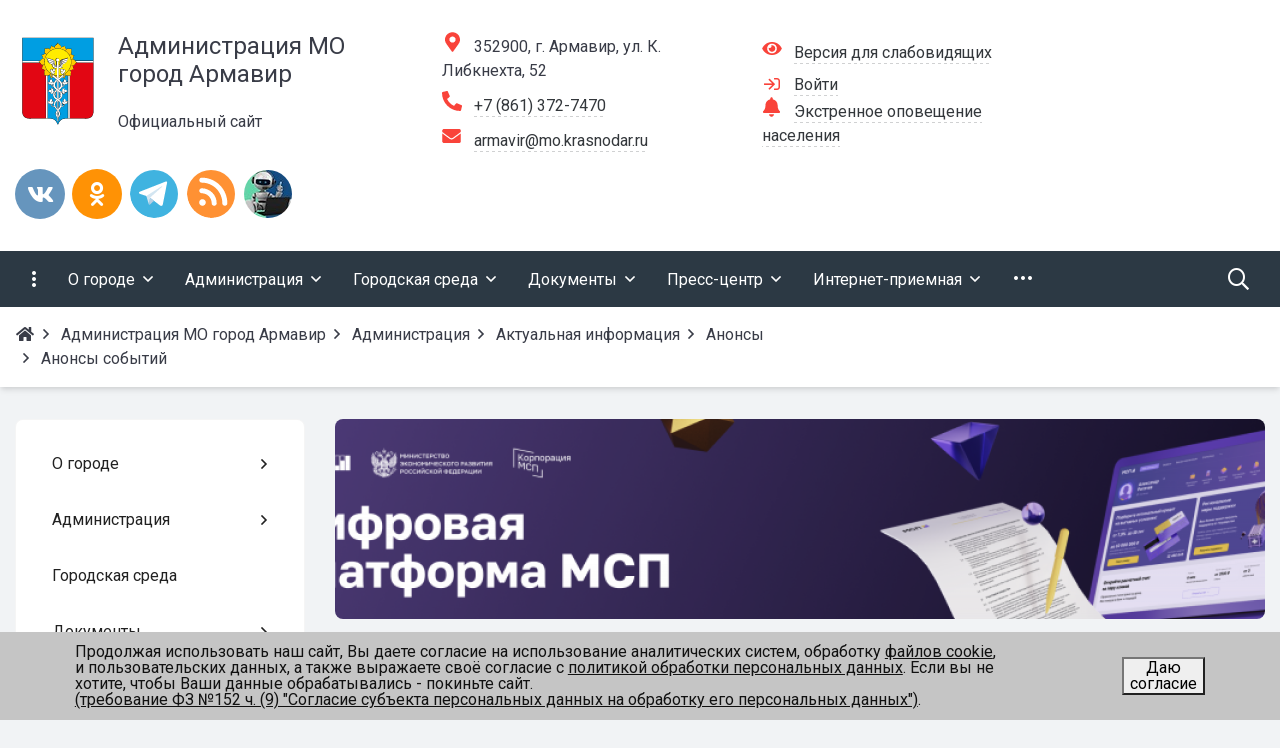

--- FILE ---
content_type: image/svg+xml
request_url: https://armawir.ru/bitrix/templates/simai.framework/icons/phone-solid.svg
body_size: 311
content:
<svg width="10" height="10" viewBox="0 0 10 10" fill="none" xmlns="http://www.w3.org/2000/svg">
<path d="M0.363282 0.48067L2.39449 0.0119297C2.61519 -0.0388505 2.84175 0.0763815 2.93159 0.283408L3.86907 2.47086C3.9511 2.66226 3.89641 2.88687 3.7343 3.01773L2.55074 3.98646C3.25385 5.48447 4.48234 6.73054 6.0116 7.44732L6.98033 6.26375C7.11314 6.10164 7.33579 6.04696 7.52719 6.12899L9.71465 7.06647C9.92363 7.15826 10.0389 7.38482 9.98808 7.60552L9.51934 9.63673C9.47051 9.84766 9.28301 10 9.06232 10C4.06047 10 7.62939e-06 5.94735 7.62939e-06 0.937691C7.62939e-06 0.718946 0.150396 0.529497 0.363282 0.48067Z" fill="#F9433A"/>
</svg>


--- FILE ---
content_type: image/svg+xml
request_url: https://armawir.ru/simai.data/image/logo/e36f1946c80aa4f2f0751f42095308c1.svg
body_size: 14517
content:
<?xml version="1.0" encoding="utf-8"?>
<!-- Generator: Adobe Illustrator 23.1.0, SVG Export Plug-In . SVG Version: 6.00 Build 0)  -->
<svg version="1.1" id="Layer_1" xmlns="http://www.w3.org/2000/svg" xmlns:xlink="http://www.w3.org/1999/xlink" x="0px" y="0px"
	 viewBox="0 0 309.1 382.8" style="enable-background:new 0 0 309.1 382.8;" xml:space="preserve">
<style type="text/css">
	.st0{fill-rule:evenodd;clip-rule:evenodd;fill:#FFFFFF;}
	.st1{fill-rule:evenodd;clip-rule:evenodd;fill:#1D1D1B;}
	.st2{fill-rule:evenodd;clip-rule:evenodd;fill:#E20613;}
	.st3{fill-rule:evenodd;clip-rule:evenodd;fill:#009EE2;}
	.st4{fill-rule:evenodd;clip-rule:evenodd;fill:#ECECEC;}
	.st5{fill-rule:evenodd;clip-rule:evenodd;fill:#FFCB00;}
	.st6{fill-rule:evenodd;clip-rule:evenodd;fill:#FFEC00;}
</style>
<polygon class="st0" points="3.4,0 3.4,298.7 3.2,300.9 3.1,303.1 3,305.2 3,307.4 3.1,309.4 3.3,311.4 3.5,313.3 3.8,315.2 
	4.2,317.1 4.7,318.8 5.3,320.5 6,322.2 6.7,323.7 7.6,325.2 8.6,326.7 9.6,328 10.8,329.3 12.1,330.4 13.5,331.5 15,332.6 
	16.6,333.5 18.3,334.3 20.1,335 22.1,335.7 24.1,336.2 26.3,336.6 28.6,337 31,337.2 33.5,337.4 36.2,337.4 39,337.3 41.8,337.1 
	119.4,337.1 120.7,337.2 122,337.2 123.2,337.3 124.5,337.5 125.7,337.6 126.9,337.8 128.1,338.1 129.3,338.4 130.5,338.7 
	131.6,339.1 132.7,339.5 133.8,340 134.9,340.5 135.9,341.1 137,341.7 138,342.3 138.9,343 139.9,343.8 140.9,344.6 141.8,345.5 
	142.7,346.4 143.6,347.4 144.4,348.5 145.2,349.6 146,350.8 146.8,352.1 147.6,353.4 148.3,354.8 149,356.2 149.7,357.7 
	150.3,359.3 151.2,361.7 153.9,361.7 154.8,359.3 155.5,357.7 156.1,356.2 156.8,354.8 157.6,353.4 158.3,352.1 159.1,350.8 
	159.9,349.6 160.7,348.5 161.6,347.4 162.5,346.4 163.4,345.5 164.3,344.6 165.2,343.8 166.2,343 167.2,342.3 168.2,341.7 
	169.2,341.1 170.3,340.5 171.4,340 172.4,339.5 173.6,339.1 174.7,338.7 175.8,338.4 177,338.1 178.2,337.8 179.4,337.6 
	180.7,337.5 181.9,337.3 183.2,337.2 184.4,337.2 185.7,337.1 263.3,337.1 266.2,337.3 269,337.4 271.6,337.4 274.2,337.2 
	276.6,337 278.9,336.6 281,336.2 283.1,335.7 285,335 286.8,334.3 288.6,333.5 290.2,332.6 291.7,331.5 293.1,330.4 294.3,329.3 
	295.5,328 296.6,326.7 297.5,325.2 298.4,323.7 299.2,322.2 299.8,320.5 300.4,318.8 300.9,317.1 301.3,315.2 301.6,313.3 
	301.9,311.4 302,309.4 302.1,307.4 302.1,305.2 302.1,303.1 301.9,300.9 301.8,298.7 301.8,0 3.4,0 "/>
<g>
	<polygon class="st1" points="21,21.3 21,284.8 20.8,286.7 20.7,288.7 20.7,290.6 20.7,292.4 20.7,294.2 20.9,296 21.1,297.7 
		21.4,299.4 21.7,301 22.2,302.6 22.7,304.1 23.3,305.5 23.9,306.9 24.7,308.2 25.5,309.5 26.5,310.7 27.5,311.8 28.7,312.8 
		29.9,313.8 31.2,314.7 32.6,315.5 34.1,316.2 35.7,316.8 37.5,317.4 39.3,317.9 41.2,318.3 43.2,318.6 45.3,318.8 47.6,318.9 
		49.9,318.9 52.4,318.9 54.9,318.7 123.3,318.7 124.5,318.7 125.6,318.8 126.7,318.9 127.8,319 128.9,319.2 130,319.3 131,319.6 
		132,319.8 133.1,320.1 134.1,320.4 135,320.8 136,321.2 137,321.7 137.9,322.2 138.8,322.7 139.7,323.3 140.6,323.9 141.4,324.6 
		142.2,325.3 143.1,326.1 143.8,326.9 144.6,327.8 145.4,328.7 146.1,329.7 146.8,330.8 147.5,331.9 148.2,333 148.8,334.3 
		149.4,335.5 150,336.9 150.6,338.3 151.4,340.4 153.8,340.4 154.5,338.3 155.1,336.9 155.7,335.5 156.3,334.3 157,333 157.6,331.9 
		158.3,330.8 159,329.7 159.8,328.7 160.5,327.8 161.3,326.9 162.1,326.1 162.9,325.3 163.7,324.6 164.6,323.9 165.5,323.3 
		166.4,322.7 167.3,322.2 168.2,321.7 169.1,321.2 170.1,320.8 171.1,320.4 172.1,320.1 173.1,319.8 174.1,319.6 175.2,319.3 
		176.3,319.2 177.3,319 178.4,318.9 179.6,318.8 180.7,318.7 181.8,318.7 250.3,318.7 252.8,318.9 255.2,318.9 257.6,318.9 
		259.8,318.8 261.9,318.6 264,318.3 265.9,317.9 267.7,317.4 269.4,316.8 271,316.2 272.5,315.5 273.9,314.7 275.3,313.8 
		276.5,312.8 277.6,311.8 278.7,310.7 279.6,309.5 280.5,308.2 281.2,306.9 281.9,305.5 282.5,304.1 283,302.6 283.4,301 
		283.8,299.4 284.1,297.7 284.3,296 284.4,294.2 284.5,292.4 284.5,290.6 284.4,288.7 284.3,286.7 284.2,284.8 284.2,21.3 21,21.3 	
		"/>
	<path class="st2" d="M197.7,317.7h52.6c27.7,2.1,35-11.8,32.9-32.9V113.5h-61.6l-0.1,0.1l-0.4,0.2l-0.3,0.2l-0.3,0.2l-0.3,0.2
		l-0.3,0.2l-0.3,0.2l-0.3,0.2l-0.3,0.2l-0.3,0.2l-0.2,0.2l-0.2,0.2l-0.2,0.2l-0.2,0.2l-0.2,0.2l-0.2,0.2l-0.2,0.2l-0.2,0.2l-0.2,0.2
		l-0.2,0.2l-0.2,0.2l-0.2,0.2l-0.2,0.2l-0.2,0.2l-0.2,0.2l-0.2,0.2l-0.2,0.2l-0.2,0.2l-0.2,0.3l-0.3,0.4l-0.3,0.3l-0.3,0.3l-0.3,0.3
		l-0.3,0.3l-0.3,0.3l-0.3,0.2l-0.3,0.2l-0.3,0.2l-0.3,0.2l-0.3,0.2l-0.3,0.2l-0.3,0.1l-0.3,0.1l-0.3,0.1l-0.3,0.1l-0.3,0.1l-0.3,0.1
		l-0.3,0.1l-0.3,0l-0.3,0l-0.3,0l-0.3,0l-0.3,0l-0.3,0l-0.3,0l-0.3,0l-0.1,0l0.3,0.3l0.3,0.5l0.3,0.5l0.3,0.6l0.2,0.6l0.2,0.7
		l0.2,0.7l0,0.3l0,0.2l0,0.2l0,0.2l0,0.2l0,0.2l0,0.2l0,0.2l0.1,0.2l0.1,0.2l0.1,0.2l0.1,0.2l0.1,0.2l0.1,0.3l0.1,0.3l0.1,0.3
		l0.1,0.3l0.1,0.3l0.1,0.3l0.1,0.3l0.1,0.3l0.1,0.3l0.1,0.3l0.2,0.3l0.2,0.3l0.2,0.3l0.2,0.3l0.2,0.3l0.2,0.3l0.2,0.3l0.2,0.3
		l1.1,1.4l-1.7,0.1l-0.4,0l-0.4,0l-0.4,0l-0.3,0.1l-0.3,0.1l-0.3,0.1l-0.3,0.1l-0.3,0.1l-0.3,0.1l-0.3,0.1l-0.3,0.1l-0.3,0.1
		l-0.3,0.1l-0.3,0.1l-0.3,0.1l-0.2,0.1l-0.2,0.1l-0.2,0.1l-0.2,0.1l-0.2,0.1l-0.2,0.1l-0.2,0.1l-0.2,0.1l-0.2,0.1l-0.2,0.1l-0.2,0.1
		l-0.2,0.1l-0.2,0.1l-0.2,0.1l-0.2,0.1l-0.2,0.2l-0.6,0.4l-0.6,0.3l-0.6,0.2l-0.6,0.2l-0.6,0.1l-0.6,0.1l-0.6,0l0,0l0.1,0.1l0.2,0.2
		l0.2,0.2l0.2,0.2l0.2,0.2l0.2,0.2l0.2,0.2l0.2,0.2l0.2,0.2l0.2,0.3l0.2,0.3l0.1,0.3l0.1,0.3l0.1,0.3l0.1,0.3l0.1,0.3l0.1,0.3
		l0.1,0.3l0.1,0.3l0,0.3l0,0.4l0,0.4l0,0.4l0,0.4l0,0.4l0,0.4l-0.1,0.4l-0.1,0.4l-0.1,0.3l-0.1,0.3l-0.1,0.3l-0.1,0.3l-0.1,0.3
		l-0.1,0.3l-0.1,0.3l-0.1,0.3l0,0.3l0,0.3l0,0.3l0,0.3l0,0.3l0,0.3l0,0.3l0,0.3l0,0.3l0,0.3l0,0.3l0,0.3l0,0.3l0,0.3l0,0.4l0,0.4
		l0,0.4l0.1,0.4l0.1,0.4l0.1,0.4l0.1,0.4l0.1,0.4l0.1,0.4l0.5,1.7l-1.7-0.5l-0.4-0.1l-0.4-0.1L199,161l-0.4-0.1l-0.4-0.1l-0.4-0.1
		l-0.2,0L197.7,317.7L197.7,317.7z"/>
	<path class="st3" d="M115.4,317.7h7.9c12.6,0.1,23,5.3,28.7,21.7h1c5.8-16.4,16.2-21.6,28.7-21.7h7.9l0-156.6l-0.3,0l-0.4,0l-0.4,0
		l-0.4,0l-0.4,0l-0.4,0l-0.4,0l-0.3-0.1l-0.3-0.1l-0.3-0.1l-0.3-0.1l-0.3-0.1l-0.3-0.1l-0.3-0.1l-0.3-0.1l-0.3-0.2l-0.3-0.2
		l-0.2-0.2l-0.2-0.2l-0.2-0.2l-0.2-0.2l-0.2-0.2l-0.2-0.2l-0.2-0.2l-0.2-0.2l-0.1-0.2l0,0.6l-0.1,0.6l-0.1,0.6l-0.2,0.6l-0.3,0.6
		l-0.3,0.6l-0.4,0.6l-0.2,0.2l-0.1,0.2l-0.1,0.2l-0.1,0.2l-0.1,0.2l-0.1,0.2l-0.1,0.2l-0.1,0.2l-0.1,0.2l-0.1,0.2l-0.1,0.2l-0.1,0.2
		l-0.1,0.2l-0.1,0.2l-0.1,0.2l-0.1,0.2l-0.1,0.2l-0.1,0.3l-0.1,0.3l-0.1,0.3l-0.1,0.3l-0.1,0.3l-0.1,0.3l-0.1,0.3l-0.1,0.3l-0.1,0.3
		l-0.1,0.3l-0.1,0.3l-0.1,0.3l-0.1,0.4l0,0.4l-0.2,1.7l-1.4-1.1l-0.3-0.3l-0.3-0.2l-0.3-0.2l-0.3-0.2l-0.3-0.2l-0.3-0.2l-0.3-0.2
		l-0.3-0.2l-0.3-0.2l-0.3-0.1l-0.3-0.1l-0.3-0.1l-0.3-0.1l-0.3-0.1l-1.7-0.6l-0.3,0l-0.5-0.1l-0.5-0.1l-0.5-0.1l-0.5-0.1l-0.3-0.1
		l-0.1,0.1l-0.1,0.1l-0.1,0.1l-0.1,0.1l-0.3,0.2l-0.6,0.5l-0.3,0.2l-0.3,0.2l-0.6,0.5l-0.3,0.2l-0.3,0.2l-0.6,0.5l-0.3,0.2l-0.3,0.2
		l-0.6,0.5l-0.3,0.2l-0.3,0.2l-0.6,0.5l-0.3,0.2l-0.3,0.2l-0.6,0.5l-0.3,0.2l-0.3,0.2l-0.6,0.5l-0.3,0.2l-0.3,0.2l-0.6,0.5l-0.2,0.2
		l0.8,0.7l0.9,0.9l0.9,0.9l0.9,0.9l0.9,0.9l0.8,0.9l0.8,0.9l0.8,1l0.7,1l0.7,1l0.6,1l0.6,1l0.5,1l0.5,1l0.2,0.5l0,0l-0.1-0.5l0-0.6
		l0-0.6l0.1-0.7l0.1-0.6l0-0.4l0-0.5l0.1-0.5l0.2-0.5l0.4-0.4l0.6-0.3l0.6-0.1l0.3,0l0.1-0.1l0.2-0.2l0.2-0.2l0.2-0.2l0.3-0.2
		l0.3-0.2l0.8-0.4l0-0.1l0-0.5l0-0.5l0.1-0.5l0.5-1.2l0.8,0.5l0-0.4l0.1-0.5l0.1-0.5l0.1-0.5l0.1-0.5l0.2-0.5l0.2-0.5l0.2-0.5
		l0.2-0.4l0.3-0.4l0.3-0.4l0.3-0.4l0.3-0.4l0.8-0.8l0.8,0.6l0.3,0.3l0.3,0.3l0.3,0.3l0.3,0.3l0.3,0.3l0.3,0.3l0.3,0.3l0.3,0.3
		l0.3,0.3l0.2,0.3l0.2,0.3l0.2,0.3l0.2,0.3l0.1,0.1l0.3-0.1l0.3-0.1l0.2,0l0.2,0l0.2,0h0.8l0.2,1.1l0,0.5l0,0.5l0,0.5l0,0.5l0,0.4
		l-0.1,0.4l-0.1,0.4l-0.1,0.4l-0.1,0.4l-0.1,0.4l-0.1,0.4l-0.1,0.4l-0.1,0.4l-0.1,0.3l-0.1,0.3l-0.1,0.3l-0.1,0.3l-0.1,0.3l-0.1,0.3
		l-0.1,0.2l0.2-0.2l0.2-0.2l0.2-0.2l0.1-0.2l0.1-0.2l0.1-0.2l0.1-0.2l0.1-0.2l0.1-0.2l0-0.2l0.2-1.2l1.2,0.5l0.4,0.2l0.3,0.3
		l0.3,0.3l0,0l0.1-0.1l0.4-0.3l0.4-0.3l0.4-0.2l0.5-0.1l1-0.2l0.4,1l0.1,0.4l0.1,0.4l0.1,0.4l0,0.4l0,0.4l0,0.4l-0.1,0.4l-0.1,0.4
		l-0.1,0.4l-0.2,0.4l-0.2,0.4l-0.2,0.4l-0.3,0.4l-0.1,0.2l0,0l0.3,0.4l0.2,0.5l0,0.5l-0.2,0.4l-0.3,0.4l-0.4,0.4l-0.3,0.2l-0.2,0.1
		l-0.2,0.1l-0.2,0.1l-0.2,0.1l-0.2,0.1l-0.2,0.1l-0.2,0.1l-0.2,0.1l-0.2,0.1l-0.3,0.1L185,193l-0.3,0.1l-0.3,0.1l-0.3,0l-0.3,0
		l-0.3,0l-0.3,0l-0.3,0l-0.3,0l-0.3,0l-0.3,0l-0.3,0l-0.3,0l-0.3,0l-0.3,0l-0.3,0l-0.3,0l-0.3,0l-0.3,0l-0.1,0l0,0l-0.2,0.5
		l-0.3,0.5l-0.3,0.5l-0.3,0.5l-0.3,0.5l-0.3,0.5l-0.3,0.4l-0.3,0.4l-0.3,0.4l-0.3,0.4l-0.3,0.4l-0.3,0.4l-0.3,0.4l-0.3,0.4l-0.4,0.3
		l-0.4,0.3l-0.4,0.3l-0.4,0.3l-0.4,0.3l-0.4,0.3l-0.4,0.3l-0.4,0.2l-0.4,0.2l-0.4,0.2l-0.5,0.2l-0.5,0.2l-0.5,0.2l-0.5,0.1l-0.5,0.1
		l-0.5,0.1l-0.1,0l-0.2,0.4l-0.2,0.4l-0.2,0.4l-0.2,0.4l-0.2,0.4l-0.2,0.4l-0.2,0.4l-0.2,0.4l-0.3,0.4l-0.3,0.4L166,207l-0.3,0.4
		l-0.3,0.4l-0.3,0.4l-0.3,0.4l-0.3,0.4l-0.3,0.4l-0.3,0.4l-0.4,0.4l-0.4,0.4l-0.4,0.4l-0.4,0.4l-0.4,0.4l-0.4,0.4l-0.4,0.4l-0.4,0.4
		l-0.4,0.4l-0.5,0.4l-0.5,0.4l-0.5,0.4l-0.1,0.1l0.1,0.1l0.3,0.3l0.3,0.3l0.3,0.3l0.3,0.3l0.3,0.3l0.3,0.3l0.3,0.3l0.3,0.3l0.3,0.3
		l0.3,0.3l0.3,0.3l0.3,0.3l0.3,0.3l0.3,0.3l0.3,0.3l0.3,0.3l0.3,0.3l0.3,0.3l0.3,0.3l0.3-0.2l0.5-0.3l0.5-0.3l0.5-0.3l0.5-0.3
		l0.5-0.3l0.5-0.3l0.1,0l0-0.1l-0.1-0.3l-0.1-0.3l0-0.3l0-0.3l0-0.3l0-0.3l0-0.3l0-0.3l0-0.3l0-0.3l0-0.3l0-0.3l0-0.3l0-0.3l0-0.3
		l0-0.3l0-0.3l0-0.3l0-0.3l0.1-0.3l0.1-0.3l0.1-0.2l0.1-0.2l0.1-0.2l0.1-0.2l0.1-0.2l0.1-0.2l0.1-0.2l0.1-0.2l0.1-0.4l0.4-0.4
		l0.4-0.3l0.4-0.2l0.5,0l0.5,0.1l0.4,0.3l0,0l0.2-0.1l0.4-0.3l0.4-0.3l0.4-0.2l0.4-0.2l0.4-0.2l0.4-0.1l0.4-0.1l0.4-0.1l0.4,0l0.4,0
		l0.4,0l0.4,0.1l0.4,0.1l1,0.3l-0.1,1l-0.1,0.5l-0.2,0.4l-0.2,0.4l-0.3,0.4l-0.1,0.1l0,0l0.3,0.2l0.3,0.3l0.3,0.4l0.6,1.2l-1.2,0.3
		l-0.2,0.1l-0.2,0.1l-0.2,0.1l-0.2,0.1l-0.2,0.1l-0.2,0.1l-0.2,0.2l-0.2,0.2l-0.2,0.2l-0.2,0.2l0.2-0.1l0.3-0.1l0.3-0.1l0.3-0.1
		l0.3-0.2l0.3-0.2l0.3-0.2l0.3-0.2l0.4-0.2l0.4-0.1l0.4-0.1l0.4-0.1l0.4-0.1l0.4-0.1l0.4-0.1l0.4-0.1l0.5-0.1l0.5,0l0.5,0l0.5,0
		l1.1,0.1l0,0.8l0,0.2l0,0.2l0,0.2l-0.1,0.3l-0.1,0.3l0.1,0.1l0.4,0.2l0.3,0.2l0.3,0.2l0.3,0.2l0.3,0.2l0.3,0.2l0.3,0.3l0.3,0.3
		l0.3,0.3l0.3,0.3l0.3,0.3l0.3,0.3l0.3,0.3l0.7,0.8l-0.8,0.9l-0.4,0.4l-0.4,0.3l-0.4,0.3l-0.4,0.3l-0.4,0.3l-0.4,0.2l-0.5,0.2
		l-0.5,0.2l-0.5,0.2l-0.5,0.1l-0.5,0.1l-0.5,0.1l-0.3,0.1l0.6,0.8l-1.2,0.6l-0.5,0.1l-0.5,0.1l-0.5,0l-0.1,0l-0.4,0.9l-0.1,0.3
		l-0.2,0.3l-0.2,0.3l-0.2,0.2l-0.2,0.2l-0.1,0.1l0,0.3l-0.1,0.7l-0.3,0.6l-0.4,0.4l-0.5,0.2l-0.5,0.1l-0.5,0l-0.4,0l-0.6,0.1
		l-0.7,0.1l-0.6,0.1l-0.6,0l-0.5,0l-0.5-0.1l-0.5-0.1l-0.4-0.2l-0.4-0.2l-0.4-0.2l-0.4-0.3l-0.3-0.3l-0.3-0.3l-0.3-0.3l-0.3-0.3
		l-0.3-0.3l-0.3-0.4l-0.3-0.4l-0.2-0.4l-0.2-0.4l-0.1-0.4l-0.1-0.4l-0.1-0.4l0-0.4l0-0.4l0-0.4l0-0.2l-0.1,0.1l-0.5,0.3l-0.5,0.4
		l-0.3,0.2l0.6,1.1l0.5,1l0.5,1l0.4,1l0.3,1l0.3,1l0.2,1l0.1,0.9l0.1,0.9l0,0.9l0,0.9l-0.1,0.9l-0.1,0.9l-0.2,0.9l-0.2,0.9l-0.3,0.9
		l-0.3,0.9l-0.4,0.9l-0.4,0.8l-0.5,0.8l-0.5,0.8l-0.5,0.8l-0.6,0.8l-0.6,0.8l-0.7,0.8l-0.7,0.8l-0.7,0.8l-0.8,0.8l-0.8,0.8l-0.8,0.8
		l-0.9,0.7l-1,0.8l0.3,0.2l0.4,0.3l0.4,0.3l0.4,0.3l0.4,0.3l0.3,0.3l0.3,0.3l0.3,0.4l0.3,0.4l0.3,0.4l0.3,0.4l0.5,0.7l0.5,0.7
		l0.4,0.7l0.4,0.7l0.4,0.7l0.4,0.7l0.3,0.7l0.3,0.7l0.3,0.6l0.3,0.6l0.2,0.6l0.2,0.6l0.2,0.6l0.2,0.6l0.1,0.6l0.1,0.6l0.1,0.6
		l0.1,0.6l0.1,0.6l0,0.6l0,0.6l0,0.6l0,0.6l0,0.6l-0.1,0.6l-0.1,0.6l-0.1,0.6l-0.1,0.6l-0.1,0.6l-0.1,0.6l-0.1,0.4l0.3,0.1l0.4,0.1
		l0.4,0.1l0.4,0l0.4,0l0.4-0.1l0.4-0.1l0.4-0.1l0.4-0.2l0.4-0.2l0.4-0.2l0.4-0.2l0.4-0.3l0.4-0.3l0.4-0.3l0.3-0.4l0.3-0.4l0.3-0.4
		l0.3-0.4l0.3-0.4l0.3-0.4l0.3-0.5l0.3-0.5l0.3-0.5l0.3-0.5l0.3-0.5l0.2-0.5l0,0l-0.2,0.1l-0.4,0.1l-0.4,0.1l-0.4,0l-0.4,0l-0.4,0
		l-0.4-0.1l-0.4-0.1l-0.4-0.1l-0.4-0.2l-0.5-0.2l-0.4-0.3l-0.3-0.2l-0.3-0.2l-0.3-0.3l-0.3-0.3l-0.3-0.3l-0.3-0.3l-0.3-0.4l-0.2-0.4
		l-0.2-0.4l-0.2-0.5l-0.1-0.5l-0.1-0.6l0-0.6l0-0.7l0-0.6l-0.1-0.4l0-0.5l0-0.5l0.2-0.5l0.3-0.5l0.5-0.3l0.6-0.2l0.3,0l0.1-0.2
		l0.2-0.2l0.2-0.2l0.2-0.2l0.2-0.2l0.2-0.2l0.8-0.5l0-0.1l-0.1-0.5l0-0.5l0.1-0.5l0.4-1.3l0.9,0.4l0-0.4l0-0.5l0-0.5l0.1-0.5
		l0.1-0.5l0.1-0.5l0.1-0.5l0.2-0.5l0.2-0.5l0.2-0.5l0.2-0.5l0.3-0.4l0.3-0.4l0.7-0.9l0.9,0.5l0.4,0.2l0.3,0.2l0.3,0.2l0.3,0.2
		l0.3,0.2l0.3,0.2l0.3,0.3l0.3,0.3l0.3,0.3l0.3,0.3l0.3,0.3l0.3,0.3l0.2,0.3l0.1,0.1l0.2-0.1l0.3-0.1l0.2-0.1l0.2,0l0.2,0l0.8-0.1
		l0.3,1.1l0.1,0.5l0.1,0.5l0,0.5l0,0.5l0,0.5l0,0.4l0,0.4l0,0.4L183,253l-0.1,0.4l-0.1,0.4l-0.1,0.4l-0.1,0.4l-0.1,0.4l-0.1,0.3
		l-0.1,0.3l-0.1,0.3l-0.1,0.3l-0.1,0.3l-0.1,0.2l0.1-0.2l0.2-0.2l0.1-0.2l0.1-0.2l0.1-0.2l0.1-0.2l0.1-0.2l0.1-0.2l0-0.2l0-0.2
		l0.1-1.2l1.3,0.4l0.4,0.2l0.3,0.2l0.3,0.3l0,0l0-0.1l0.3-0.4l0.4-0.3l0.4-0.3l0.4-0.2l1-0.3l0.5,0.9l0.2,0.4l0.2,0.4l0.1,0.4
		l0.1,0.4l0,0.4l0,0.4l0,0.4l-0.1,0.4l-0.1,0.5l-0.1,0.5l-0.2,0.5l-0.2,0.5l-0.2,0.5l-0.1,0.2l0,0l0.3,0.3l0.2,0.4l0,0.5l-0.1,0.5
		l-0.2,0.4l-0.3,0.5l-0.3,0.2l-0.2,0.1l-0.2,0.1l-0.2,0.1l-0.2,0.1l-0.2,0.1l-0.2,0.1l-0.2,0.1l-0.2,0.1l-0.2,0.1l-0.2,0.1l-0.2,0.1
		l-0.3,0.1l-0.3,0.1l-0.3,0.1l-0.3,0.1l-0.3,0.1l-0.3,0.1l-0.3,0.1l-0.3,0.1l-0.3,0l-0.3,0l-0.3,0l-0.3,0l-0.3,0l-0.3,0l-0.3,0
		l-0.3,0l-0.3,0l-0.3,0l-0.1,0l0,0.1l-0.2,0.6l-0.2,0.6l-0.2,0.6l-0.2,0.5l-0.2,0.5l-0.3,0.5l-0.3,0.5l-0.3,0.5l-0.3,0.5l-0.3,0.5
		l-0.3,0.5l-0.3,0.4l-0.3,0.4l-0.3,0.4l-0.4,0.4l-0.4,0.4l-0.4,0.4l-0.4,0.4l-0.4,0.3l-0.4,0.3l-0.4,0.3l-0.5,0.3l-0.5,0.3l-0.5,0.2
		l-0.5,0.2l-0.5,0.2l-0.5,0.2l-0.6,0.2l-0.6,0.1l-0.6,0.1l-0.6,0.1l-0.4,0l-0.4,0l-0.4,0l-0.3,0L166,276l-0.3-0.1l-0.1,0.3l-0.2,0.4
		l-0.2,0.4l-0.2,0.4l-0.2,0.4l-0.2,0.4l-0.2,0.4l-0.3,0.4l-0.3,0.4l-0.3,0.4l-0.3,0.4l-0.3,0.4l-0.3,0.4l-0.3,0.4l-0.3,0.4l-0.3,0.4
		l-0.3,0.4l-0.3,0.4l-0.3,0.4l-0.3,0.4l-0.3,0.4l-0.3,0.4l-0.3,0.4l-0.3,0.4l-0.3,0.4l-0.3,0.4l-0.3,0.4l-0.3,0.4l-0.3,0.4l-0.3,0.4
		l-0.6,0.7l0.3,0.4l0.3,0.5l0.3,0.5l0.3,0.5l0.3,0.5l0.3,0.5l0.3,0.5l0.3,0.5l0.3,0.6l0.3,0.6l0.3,0.6l0.2,0.6l0.2,0.6l0.2,0.6
		l0.2,0.6l0.2,0.6l0.2,0.7l0.2,0.7l0.1,0.8l0,0.6l0,0.6l0,0.6l0,0.6l-0.1,0.6l-0.1,0.6l-0.1,0.5l-0.1,0.5l-0.1,0.5l-0.1,0.5
		l-0.1,0.5l-0.2,0.5l-0.2,0.5l-0.2,0.5l-0.2,0.5l-0.2,0.5l-0.2,0.5l-0.2,0.5l-0.2,0.5l-0.2,0.5l-0.3,0.5l-0.3,0.5l-0.3,0.5l-0.3,0.5
		l-0.3,0.5l-0.3,0.5l-0.3,0.5l-0.3,0.5l-0.3,0.5l-0.3,0.5l-0.4,0.5l-1.1,1.5l-0.1,11.3l-1.8,0.5l-1.8-0.5l-0.1-10.4l-1.4-2.1
		l-0.7-1.1l-0.6-1.1l-0.6-1.1l-0.5-1l-0.5-1l-0.5-1l-0.4-1l-0.4-1l-0.3-1l-0.3-1l-0.2-1l-0.2-0.9l-0.1-0.9l-0.1-0.9l0-0.9l0-0.9
		l0-0.9l0.1-0.9l0.1-0.9l0.2-0.8l0.2-0.8l0.3-0.8l0.3-0.8l0.4-0.8l0.4-0.8l0.4-0.8l0.5-0.7l0.5-0.7l0.6-0.7l0.6-0.7l0.7-0.8l0,0
		l-0.5-0.5l-0.5-0.5l-0.5-0.5l-0.5-0.5l-0.5-0.5l-0.5-0.5l-0.5-0.5l-0.4-0.5l-0.4-0.5l-0.4-0.5l-0.4-0.5l-0.4-0.5l-0.4-0.5l-0.4-0.5
		l-0.4-0.5l-0.4-0.5l-0.4-0.5l-0.4-0.5l-0.3-0.5l-0.3-0.6l-0.3-0.6l-0.3-0.6l-0.3-0.6l-0.1-0.2l0-0.1l0,0l-0.2,0.1l-0.2,0.1
		l-0.2,0.1l-0.2,0l-0.2,0l-0.2,0l-0.2,0l-0.2,0l-0.2,0l-0.2,0l-0.2,0l-0.3,0l-0.6-0.1l-0.6-0.1l-0.6-0.1l-0.6-0.2l-0.5-0.2l-0.5-0.2
		l-0.5-0.2l-0.5-0.2l-0.5-0.3l-0.5-0.3l-0.4-0.3l-0.4-0.3l-0.4-0.3l-0.4-0.4l-0.4-0.4l-0.4-0.4l-0.4-0.4l-0.3-0.4l-0.3-0.4l-0.3-0.4
		l-0.3-0.5l-0.3-0.5l-0.3-0.5l-0.3-0.5l-0.3-0.5l-0.3-0.5l-0.2-0.5l-0.2-0.5l-0.2-0.6l-0.2-0.6l-0.2-0.6l0-0.1l-0.1,0l-0.3,0l-0.3,0
		l-0.3,0l-0.3,0l-0.3,0l-0.3,0l-0.3,0l-0.3,0l-0.3,0l-0.3,0l-0.3-0.1l-0.3-0.1l-0.3-0.1l-0.3-0.1l-0.3-0.1l-0.3-0.1l-0.3-0.1
		l-0.3-0.1l-0.2-0.1l-0.2-0.1l-0.2-0.1l-0.2-0.1l-0.2-0.1l-0.2-0.1l-0.2-0.1l-0.2-0.1l-0.2-0.1l-0.2-0.1l-0.2-0.1l-0.3-0.2l-0.3-0.5
		l-0.2-0.4l-0.1-0.5l0-0.5l0.2-0.4l0.3-0.3l0,0l-0.1-0.2l-0.2-0.5l-0.2-0.5l-0.2-0.5l-0.1-0.5l-0.1-0.5l-0.1-0.4l0-0.4l0-0.4l0-0.4
		l0.1-0.4l0.1-0.4l0.2-0.4l0.2-0.4l0.5-0.9l1,0.3l0.4,0.2l0.4,0.3l0.4,0.3l0.3,0.4l0,0.1l0,0l0.3-0.3l0.3-0.2l0.4-0.2l1.3-0.4
		l0.1,1.2l0,0.2l0,0.2l0.1,0.2l0.1,0.2l0.1,0.2l0.1,0.2l0.1,0.2l0.1,0.2l0.2,0.2l0.1,0.2l-0.1-0.2l-0.1-0.3l-0.1-0.3l-0.1-0.3
		l-0.1-0.3l-0.1-0.3l-0.1-0.4l-0.1-0.4l-0.1-0.4l-0.1-0.4l-0.1-0.4l-0.1-0.4l0-0.4l0-0.4l0-0.4l0-0.5l0-0.5l0-0.5l0.1-0.5l0.1-0.5
		l0.3-1.1l0.8,0.1l0.2,0l0.2,0.1l0.2,0.1l0.3,0.1l0.2,0.1l0.1-0.1l0.2-0.3l0.3-0.3l0.3-0.3l0.3-0.3l0.3-0.3l0.3-0.3l0.3-0.3l0.3-0.2
		l0.3-0.2l0.3-0.2l0.3-0.2l0.3-0.2l0.4-0.2l0.9-0.5l0.7,0.9l0.3,0.4l0.3,0.4l0.2,0.5l0.2,0.5l0.2,0.5l0.2,0.5l0.1,0.5l0.1,0.5
		l0.1,0.5l0.1,0.5l0,0.5l0,0.5l0,0.4l0.9-0.4l0.4,1.3l0.1,0.5l0,0.5l-0.1,0.5l0,0.1l0.8,0.5l0.2,0.2l0.2,0.2l0.2,0.2l0.2,0.2
		l0.2,0.2l0.1,0.2l0.3,0l0.6,0.2l0.5,0.3l0.3,0.5l0.2,0.5l0,0.5l0,0.5l-0.1,0.4l0,0.6l0,0.7l0,0.6l-0.1,0.6l-0.1,0.5l-0.2,0.5
		l-0.2,0.4l-0.2,0.4l-0.3,0.4l-0.3,0.3l-0.3,0.3l-0.3,0.3l-0.3,0.3l-0.3,0.2l-0.3,0.2l-0.4,0.3l-0.5,0.2l-0.4,0.2l-0.4,0.1l-0.4,0.1
		l-0.4,0.1l-0.4,0l-0.4,0l-0.4,0l-0.4-0.1l-0.4-0.1l-0.2-0.1l0,0.1l0.3,0.5l0.3,0.5l0.3,0.5l0.3,0.5l0.3,0.5l0.3,0.5l0.3,0.5
		l0.3,0.4l0.3,0.4l0.4,0.4l0.4,0.4l0.4,0.4l0.4,0.3l0.4,0.3l0.4,0.3l0.4,0.2l0.4,0.2l0.4,0.2l0.4,0.1l0.4,0.1l0.4,0.1l0.4,0l0.4,0
		l0.4-0.1l0.4-0.1l0.4-0.1l0.4-0.2l-0.1-0.2l-0.2-0.8l-0.2-0.8l-0.1-0.8l-0.1-0.8l-0.1-0.8l-0.1-0.8l0-0.8l0-0.8l0-0.8l0-0.8
		l0.1-0.8l0.1-0.8l0.1-0.8l0.2-0.8l0.2-0.8l0.2-0.8l0.3-0.7l0.3-0.7l0.3-0.7l0.4-0.7l0.4-0.7l0.5-0.7l0.5-0.7l0.5-0.7l0.6-0.7
		l0.6-0.7l0.7-0.7l0.7-0.7l0.7-0.6l0.8-0.6l0.7-0.5l-0.1-0.1l-0.7-0.4l-0.7-0.4l-0.7-0.4l-0.7-0.4l-0.7-0.4l-0.7-0.5l-0.6-0.5
		l-0.6-0.5l-0.6-0.5l-0.6-0.5l-0.6-0.6l-0.6-0.6l-0.5-0.6l-0.5-0.7l-0.5-0.7l-0.5-0.7l-0.4-0.8l-0.4-0.8l-0.4-0.9l-0.3-0.9l-0.3-1
		l-0.1-0.5l-0.1-0.5l-0.1-0.5l-0.1-0.5l-0.1-0.5l-0.1-0.5l-0.1-0.5l0-0.5l0-0.5l0-0.5l0-0.5l0-0.5l0-0.5l0-0.5l0-0.5l0.1-0.5
		l0.1-0.5l0.1-0.5l0.1-0.5l0.1-0.5l0.1-0.5l0.1-0.5l0.1-0.5l0-0.1l-0.3,0.3l-0.3,0.3l-0.3,0.3l-0.3,0.3l-0.3,0.3l-0.4,0.3l-0.4,0.2
		l-0.4,0.2l-0.4,0.2l-0.5,0.1l-0.5,0.1l-0.5,0l-0.6,0l-0.6-0.1l-0.7-0.1l-0.6-0.1l-0.4,0l-0.5,0l-0.5-0.1l-0.5-0.2l-0.4-0.4
		l-0.3-0.6l-0.1-0.7l0-0.3l-0.1-0.1l-0.2-0.2l-0.2-0.2l-0.2-0.3l-0.2-0.3l-0.1-0.3l-0.4-0.9l-0.1,0l-0.5,0l-0.5-0.1l-0.5-0.1
		l-1.2-0.6l0.6-0.8l-0.3-0.1l-0.5-0.1l-0.5-0.1l-0.5-0.1l-0.5-0.2l-0.5-0.2l-0.5-0.2l-0.4-0.2l-0.4-0.3l-0.4-0.3l-0.4-0.3l-0.4-0.3
		l-0.4-0.4l-0.8-0.9l0.7-0.8l0.3-0.3l0.3-0.3l0.3-0.3l0.3-0.3l0.3-0.3l0.3-0.3l0.3-0.3l0.3-0.2l0.3-0.2l0.3-0.2l0.3-0.2l0.3-0.2
		l0.4-0.2l0.1-0.1l-0.1-0.3l-0.1-0.3l0-0.2l0-0.2l0-0.2l0-0.8l1.1-0.1l0.5,0l0.5,0l0.5,0l0.5,0.1l0.4,0.1l0.4,0.1l0.4,0.1l0.4,0.1
		l0.4,0.1l0.4,0.1l0.4,0.1l0.4,0.2l0.3,0.2l0.3,0.2l0.3,0.2l0.3,0.2l0.3,0.1l0.3,0.1l0.3,0.1l0.2,0.1l-0.2-0.2l-0.2-0.2l-0.2-0.2
		l-0.2-0.2l-0.2-0.1l-0.2-0.1l-0.2-0.1l-0.2-0.1l-0.2-0.1l-0.2-0.1l-1.2-0.3l0.6-1.2l0.3-0.4l0.3-0.3l0.3-0.2l0,0l-0.1-0.1l-0.3-0.4
		l-0.2-0.4l-0.2-0.4l-0.1-0.5l-0.1-1l1-0.3l0.4-0.1l0.4-0.1l0.4,0l0.4,0l0.4,0l0.4,0.1l0.4,0.1l0.4,0.1l0.4,0.2l0.4,0.2l0.4,0.2
		l0.4,0.3l0.4,0.3l0.2,0.1l0,0l0.4-0.3l0.5-0.1l0.5,0l0.4,0.2l0.4,0.3l0.4,0.4l0.1,0.4l0.1,0.2l0.1,0.2l0.1,0.2l0.1,0.2l0.1,0.2
		l0.1,0.2l0.1,0.2l0.1,0.2l0.1,0.3l0.1,0.3l0,0.3l0,0.3l0,0.3l0,0.3l0,0.3l0,0.3l0,0.3l0,0.3l0,0.3l0,0.3l0,0.3l0,0.3l0,0.3l0,0.3
		l0,0.3l0,0.3l0,0.3l-0.1,0.3l-0.1,0.3l0,0.1l0.1,0l0.5,0.3l0.5,0.3l0.5,0.3l0.5,0.3l0.5,0.3l0.1,0.1l0.3-0.4l0.3-0.4l0.3-0.4
		l0.3-0.4l0.3-0.4l0.3-0.4l0.4-0.4l0.4-0.4l0.4-0.4l0.4-0.4l0.4-0.4l0.4-0.4l0.5-0.4l0.5-0.4l0.5-0.4l0.4-0.3l0,0l-0.4-0.3l-0.4-0.3
		l-0.4-0.3l-0.4-0.3l-0.4-0.3l-0.4-0.3l-0.4-0.3l-0.4-0.3l-0.3-0.3l-0.3-0.3l-0.3-0.3l-0.3-0.3l-0.3-0.3l-0.3-0.3l-0.3-0.3l-0.3-0.3
		l-0.3-0.3l-0.3-0.3l-0.3-0.3l-0.3-0.3l-0.2-0.3l-0.2-0.3l-0.2-0.3l-0.2-0.3l-0.2-0.3l-0.2-0.3l-0.2-0.3l-0.2-0.3l-0.2-0.4l-0.2-0.4
		l-0.2-0.4l0,0l-0.1,0l-0.4-0.1l-0.4-0.1l-0.4-0.2l-0.4-0.2l-0.4-0.2l-0.4-0.2l-0.4-0.2l-0.4-0.2l-0.4-0.2l-0.4-0.3l-0.4-0.3
		l-0.3-0.3l-0.3-0.3l-0.3-0.3l-0.3-0.3l-0.3-0.3l-0.3-0.3l-0.3-0.4l-0.3-0.4l-0.3-0.4l-0.3-0.4l-0.3-0.4l-0.3-0.4l-0.3-0.4l-0.3-0.4
		l-0.2-0.4l-0.2-0.4l-0.2-0.4l-0.2-0.5l-0.2-0.4l-0.1,0l-0.3,0l-0.3,0l-0.3,0l-0.3,0l-0.3,0l-0.3,0l-0.3,0l-0.3,0l-0.3,0l-0.3,0
		l-0.3,0l-0.3,0l-0.3,0l-0.3,0l-0.3,0l-0.3,0l-0.3-0.1l-0.3-0.1l-0.3-0.1l-0.3-0.1l-0.2-0.1l-0.2-0.1l-0.2-0.1l-0.2-0.1l-0.2-0.1
		l-0.2-0.1l-0.2-0.1l-0.2-0.1l-0.2-0.1l-0.3-0.2l-0.4-0.4l-0.3-0.4l-0.2-0.4l0-0.5l0.2-0.5l0.3-0.4l0,0l-0.1-0.2l-0.3-0.4l-0.2-0.4
		l-0.2-0.4l-0.2-0.4l-0.1-0.4l-0.1-0.4l-0.1-0.4l0-0.4l0-0.4l0-0.4l0.1-0.4l0.1-0.4l0.1-0.4l0.4-1l1,0.2l0.5,0.1l0.4,0.2l0.4,0.3
		l0.4,0.3l0.1,0.1l0,0l0.3-0.3l0.3-0.3l0.4-0.2l1.2-0.5l0.2,1.2l0,0.2l0.1,0.2l0.1,0.2l0.1,0.2l0.1,0.2l0.1,0.2l0.1,0.2l0.2,0.2
		l0.2,0.2l0.2,0.2l-0.1-0.2l-0.1-0.3l-0.1-0.3l-0.1-0.3l-0.1-0.3l-0.1-0.3l-0.1-0.3l-0.1-0.4l-0.1-0.4l-0.1-0.4l-0.1-0.4l-0.1-0.4
		l-0.1-0.4l-0.1-0.4l-0.1-0.4l0-0.4l0-0.5l0-0.5l0-0.5l0-0.5l0.2-1.1h0.8l0.2,0l0.2,0l0.2,0l0.3,0.1l0.3,0.1l0.1-0.1l0.2-0.3
		l0.2-0.3l0.2-0.3l0.2-0.3l0.3-0.3l0.3-0.3l0.3-0.3l0.3-0.3l0.3-0.3l0.3-0.3l0.3-0.3l0.3-0.3l0.3-0.3l0.8-0.6l0.8,0.8l0.3,0.4
		l0.3,0.4l0.3,0.4l0.3,0.4l0.2,0.4l0.2,0.5l0.2,0.5l0.2,0.5l0.1,0.5l0.1,0.5l0.1,0.5l0.1,0.5l0,0.4l0.8-0.5l0.5,1.2l0.1,0.5l0,0.5
		l0,0.5l0,0.1l0.8,0.4l0.3,0.2l0.3,0.2l0.2,0.2l0.2,0.2l0.2,0.2l0.1,0.1l0.3,0l0.6,0.1l0.6,0.3l0.4,0.4l0.2,0.5l0.1,0.5l0,0.5l0,0.4
		l0.1,0.3l0.1-0.3l0.3-0.5l0.3-0.6l0.3-0.6l0.2-0.3l0.2-0.3l0.2-0.3l0.2-0.3l0.2-0.3l0.2-0.3l0.2-0.3l0.2-0.3l0.2-0.3l0.2-0.3
		l0.2-0.3l0.2-0.3l0.2-0.3l0.2-0.3l0.2-0.3l0.2-0.3l0.2-0.3l0.3-0.3l0.3-0.3l0.3-0.3l0.3-0.3l0.3-0.3l0.3-0.3l0.3-0.3l0.3-0.3
		l0.3-0.3l0.3-0.3l0.3-0.3l0.3-0.3l0.3-0.3l0.3-0.2l0.2-0.2l-0.4-0.3l-0.6-0.5l-0.6-0.5l-0.6-0.5l-0.6-0.5l-0.6-0.5l-0.6-0.5
		l-0.6-0.5l-0.6-0.5l-0.6-0.5l-0.6-0.5l-0.6-0.5L139,169l-0.6-0.5l-0.6-0.5l-0.6-0.5l-0.2-0.2l-0.1,0l-0.5,0.1l-0.5,0.1l-0.5,0.1
		l-0.5,0.1l-0.5,0l-0.5,0l-0.5,0l-0.1,0l-1.3,0.5l-0.3,0.1l-0.3,0.1l-0.3,0.1l-0.3,0.1l-0.3,0.1l-0.3,0.2l-0.3,0.2l-0.3,0.2
		l-0.3,0.2l-0.3,0.2l-0.3,0.2l-0.3,0.2l-0.3,0.2l-0.3,0.2l-1.4,1.1l-0.2-1.7l0-0.4l0-0.4l-0.1-0.4l-0.1-0.3l-0.1-0.3l-0.1-0.3
		l-0.1-0.3l-0.1-0.3L126,167l-0.1-0.3l-0.1-0.3l-0.1-0.3l-0.1-0.3l-0.1-0.3l-0.1-0.3l-0.1-0.2l-0.1-0.2l-0.1-0.2l-0.1-0.2l-0.1-0.2
		l-0.1-0.2l-0.1-0.2l-0.1-0.2l-0.1-0.2l-0.1-0.2l-0.1-0.2l-0.1-0.2l-0.1-0.2l-0.1-0.2l-0.1-0.2l-0.2-0.2l-0.4-0.6l-0.3-0.6l-0.3-0.6
		l-0.2-0.6l-0.1-0.6l-0.1-0.6l0-0.6l0-0.4l-0.1,0.1l-0.2,0.2l-0.2,0.2l-0.2,0.2l-0.2,0.2l-0.2,0.2l-0.2,0.2l-0.2,0.2l-0.2,0.2
		l-0.3,0.2l-0.3,0.2l-0.3,0.2l-0.3,0.2l-0.3,0.1l-0.3,0.1l-0.3,0.1l-0.3,0.1l-0.3,0.1l-0.3,0.1l-0.3,0.1l-0.4,0l-0.4,0l-0.4,0
		l-0.4,0l-0.1,0L115.4,317.7L115.4,317.7z M154.6,306.6l0.1-0.3l0.2-0.5l0.2-0.5l0.2-0.5l0.2-0.5l0.1-0.5l0.1-0.5l0.1-0.5l0.1-0.5
		l0.1-0.5l0-0.5l0-0.5l0-0.5l0-0.5l0-0.5l0-0.5l-0.1-0.5l-0.1-0.4l-0.1-0.4l-0.1-0.4l-0.1-0.4l-0.1-0.4l-0.2-0.4l-0.2-0.4l-0.2-0.4
		l-0.2-0.4l-0.1-0.1L154.6,306.6L154.6,306.6z M131.7,255.5l-0.3,0.3l-0.3,0.3l-0.4,0.3l-0.4,0.3l-0.4,0.3l-0.4,0.3l-0.4,0.3
		l-0.2,0.1l-0.1,0.1l-0.1,0.1l-0.1,0.1l0,0.1l0,0.1l0,0.1l0,0.1l0,0.1l0,0.1l0.1,0.1l0.1,0.1l0.1,0l0.1,0l0.2,0l0.1,0l0.1-0.1
		l0.2-0.2l0.2-0.2l0.2-0.2l0.2-0.2l0.2-0.3l0.2-0.3l0.2-0.3l0.2-0.3l0.2-0.3l0.2-0.3l0.2-0.3L131.7,255.5L131.7,255.5z M150.1,254.4
		l-0.1,0.1l-0.5,0.4l-0.5,0.4l-0.5,0.4l-0.5,0.4l-0.4,0.4l-0.4,0.4l-0.4,0.4l-0.4,0.4l-0.3,0.4l-0.3,0.4l-0.3,0.4l-0.3,0.4l-0.3,0.5
		l-0.2,0.5l-0.2,0.5l-0.2,0.5l-0.2,0.5l-0.2,0.5l-0.2,0.5l-0.1,0.5l-0.1,0.5l-0.1,0.5l-0.1,0.5l-0.1,0.5l-0.1,0.5l-0.1,0.5l0,0.5
		l0,0.5l0,0.5l0,0.5l0,0.4l0.1,0.4l0.1,0.5l0.1,0.5l0.1,0.5l0.1,0.5l0.1,0.5l0.2,0.5l0.2,0.5l0.2,0.4l0.2,0.4l0.2,0.4l0.2,0.4
		l0.2,0.4l0.2,0.4l0.2,0.4l0.2,0.4l0.2,0.4l0.3,0.4l0.3,0.4l0.3,0.4l0.3,0.4l0.3,0.4l0.3,0.4l0.4,0.4l0.4,0.4l0.4,0.4l0.4,0.4
		l0.4,0.4l0.5,0.4l0.2,0.2L150.1,254.4L150.1,254.4z M155.5,182.3l-0.2,24.3l0.5-0.3l0.5-0.3l0.4-0.3l0.4-0.3l0.4-0.3l0.4-0.3
		l0.4-0.3l0.4-0.3l0.4-0.3l0.4-0.3l0.3-0.3l0.3-0.4l0.3-0.4l0.3-0.4l0.3-0.4l0.3-0.4l0.2-0.4l0.2-0.4l0.2-0.4l0.2-0.4l0.2-0.4
		l0.1-0.4l0.1-0.4l0.1-0.4l0.1-0.4l0.1-0.4l0-0.4l0-0.5l0-0.5l0-0.5l-0.1-0.5l-0.1-0.5l-0.1-0.5l-0.1-0.5l-0.1-0.5l-0.1-0.5
		l-0.1-0.4l-0.1-0.4l-0.1-0.4l-0.2-0.4l-0.2-0.4l-0.2-0.4l-0.2-0.4l-0.2-0.4l-0.2-0.4l-0.2-0.4l-0.2-0.4l-0.2-0.4l-0.2-0.4l-0.2-0.4
		l-0.3-0.4l-0.3-0.4l-0.3-0.4l-0.3-0.4l-0.3-0.3l-0.3-0.3l-0.3-0.3l-0.3-0.3l-0.3-0.3l-0.3-0.3l-0.4-0.3l-0.4-0.3L155.5,182.3
		L155.5,182.3L155.5,182.3z M149.6,207.4l-0.2-25.2l-0.3,0.2l-0.3,0.2l-0.3,0.3l-0.3,0.3l-0.3,0.3l-0.3,0.3l-0.3,0.3l-0.3,0.3
		l-0.3,0.3l-0.3,0.3l-0.3,0.3l-0.2,0.3l-0.2,0.3l-0.2,0.3l-0.2,0.3l-0.2,0.3l-0.6,0.9l-0.5,0.9l-0.4,0.9l-0.3,0.9l-0.3,0.9l-0.2,0.9
		l-0.1,0.9l-0.1,0.9l0,0.9l0,0.8l0.1,0.8l0.2,0.8l0.2,0.8l0.3,0.8l0.3,0.8l0.4,0.8l0.4,0.8l0.4,0.8l0.5,0.8l0.5,0.8l0.6,0.7l0.6,0.7
		l0.6,0.7l0.7,0.7l0.7,0.7L149.6,207.4L149.6,207.4z M155.2,219.9L155,244l0.3-0.1l0.4-0.2l0.4-0.2l0.3-0.2l0.3-0.2l0.3-0.2l0.3-0.2
		l0.3-0.2l0.3-0.2l0.3-0.2l0.3-0.2l0.3-0.2l0.3-0.3l0.3-0.3l0.3-0.3l0.3-0.3l0.2-0.3l0.2-0.3l0.2-0.3l0.2-0.3l0.2-0.3l0.2-0.3
		l0.2-0.3l0.2-0.3l0.2-0.3l0.2-0.3l0.2-0.3l0.1-0.3l0.1-0.3l0.1-0.3l0-0.1l-0.2-0.1l-0.3-0.2l-0.3-0.2l-0.3-0.3l-0.3-0.3l-0.3-0.3
		l-0.3-0.3l-0.2-0.3l-0.2-0.4l-0.2-0.4l-0.2-0.4l-0.1-0.4l-0.1-0.4l-0.1-0.5l-0.1-0.5l0-0.6l0-0.6l0-0.6l0.1-0.6l0.1-0.6l0.1-0.5
		l0.1-0.5l0.2-0.5l0.2-0.5l0.2-0.5l0.2-0.5l0-0.1l-0.7-0.7l-0.4-0.4l-0.4-0.4l-0.4-0.4l-0.4-0.4l-0.4-0.4l-0.4-0.4l-0.4-0.4
		l-0.4-0.4l-0.4-0.4l-0.4-0.4L155.2,219.9L155.2,219.9z M150,243.8l-0.2-25.6l-0.3,0.2l-0.5,0.4l-0.5,0.4l-0.5,0.4l-0.5,0.4
		l-0.5,0.4l-0.4,0.4l-0.4,0.4l-0.4,0.4l-0.4,0.4l-0.4,0.4l-0.4,0.4l-0.4,0.4l-0.5,0.5l0.1,0.1l0.3,0.5l0.3,0.5l0.2,0.5l0.2,0.5
		l0.2,0.5l0.2,0.5l0.2,0.5l0.1,0.5l0.1,0.5l0.1,0.6l0.1,0.6l0,0.6l0,0.6l0,0.6l-0.1,0.5l-0.1,0.5l-0.1,0.5l-0.2,0.4l-0.2,0.4
		l-0.2,0.4l-0.2,0.4l-0.3,0.3l-0.3,0.3l-0.3,0.3l-0.3,0.3l-0.3,0.3l-0.4,0.2l-0.4,0.2l-0.1,0.1l0.2,0.5l0.3,0.5l0.3,0.5l0.3,0.5
		l0.4,0.5l0.4,0.5l0.4,0.4l0.4,0.4l0.4,0.4l0.4,0.4l0.5,0.4l0.5,0.4l0.5,0.4l0.5,0.4l0.5,0.4l0.5,0.3l0.5,0.3l0.5,0.3L150,243.8
		L150,243.8z M154.9,254.2l-0.2,27.2l0.1-0.2l0.4-0.4l0.4-0.4l0.3-0.4l0.3-0.4l0.3-0.4l0.3-0.4l0.3-0.4l0.3-0.4l0.3-0.4l0.3-0.4
		l0.3-0.5l0.3-0.5l0.3-0.5l0.2-0.5l0.2-0.5l0.2-0.5l0.2-0.5l0.2-0.5l0.2-0.5l0.2-0.5l0.2-0.5l0.1-0.5l0.1-0.5l0.1-0.5l0.1-0.6
		l0.1-0.6l0.1-0.6l0.1-0.6l0-0.6l0-0.6l0-0.6l0-0.6l0-0.5l0-0.5l-0.1-0.5l-0.1-0.5l-0.1-0.5l-0.1-0.5L161,262l-0.1-0.5l-0.1-0.4
		l-0.2-0.4l-0.2-0.4l-0.2-0.4l-0.2-0.4l-0.2-0.4l-0.2-0.4l-0.2-0.4L159,258l-0.3-0.3l-0.3-0.3l-0.3-0.3l-0.3-0.3l-0.3-0.3l-0.3-0.3
		l-0.3-0.3l-0.4-0.3l-0.4-0.3l-0.4-0.3l-0.4-0.3l-0.4-0.3L154.9,254.2L154.9,254.2z M150.6,306.7l-0.1-10.8l0,0l-0.2,0.4l-0.2,0.4
		l-0.2,0.4l-0.1,0.4l-0.1,0.4l-0.1,0.4l-0.1,0.4l-0.1,0.4l0,0.4l0,0.4l0,0.4l0,0.4l0,0.4l0,0.5l0,0.5l0.1,0.5l0.1,0.5l0.1,0.5
		l0.1,0.5l0.1,0.5l0.1,0.5l0.2,0.5l0.2,0.5L150.6,306.7L150.6,306.7L150.6,306.7z M169.3,190.3l0.3,1l0.3,1l0.2,1l0.1,1.1l0.1,1.1
		l0,1.1l-0.1,1.1l-0.2,1.1l-0.2,0.9l0.3-0.1l0.3-0.1l0.3-0.2l0.3-0.2l0.3-0.2l0.3-0.2l0.3-0.2l0.3-0.2l0.3-0.2l0.3-0.3l0.3-0.3
		l0.3-0.3l0.3-0.3l0.3-0.3l0.3-0.3l0.3-0.3l0.3-0.3l0.2-0.3l0.2-0.3l0.2-0.3l0.2-0.3l0.2-0.3l0.2-0.3l-0.2,0.1l-0.4,0.1l-0.4,0
		l-0.4,0l-0.4,0l-0.4-0.1l-0.4-0.1l-0.4-0.2l-0.4-0.2l-0.4-0.2l-0.5-0.3l-0.3-0.3l-0.3-0.3l-0.3-0.3l-0.3-0.3l-0.3-0.3l-0.3-0.3
		l-0.3-0.4L169.3,190.3L169.3,190.3z M174.1,183.3l0.1,0.1l0.1,0.3l0.1,0.3l0.1,0.3l0.1,0.3l0.2,0.3l0.2,0.3l0.2,0.3l0.2,0.3
		l0.2,0.2l0.2,0.2l0.2,0.2l0.1,0.1l0.1,0l0.2,0l0.1,0l0.1,0l0.1,0l0.1-0.1l0.1-0.1l0-0.1l0-0.1l0-0.1l0-0.1l0-0.1l0-0.1l-0.1-0.1
		l-0.1-0.1l-0.2-0.2l-0.3-0.3l-0.3-0.3l-0.3-0.3l-0.3-0.3l-0.3-0.3l-0.3-0.3L174.1,183.3L174.1,183.3z M178.6,222.2l-0.3-0.3
		l-0.3-0.3l-0.3-0.3l-0.3-0.3l-0.3-0.3l-0.3-0.3l-0.3-0.3l-0.2-0.2l-0.1-0.1l-0.1-0.1l-0.1,0l-0.1,0l-0.1,0l-0.1,0l-0.1,0l-0.1,0
		l-0.1,0.1l0,0.1l0,0.1l0,0.1l0,0.1l0,0.2l0,0.1l0.1,0.1l0.2,0.2l0.2,0.2l0.3,0.2l0.3,0.2l0.3,0.1l0.3,0.1l0.3,0.1l0.3,0.1l0.3,0.1
		l0.3,0.1l0.3,0.1L178.6,222.2L178.6,222.2z M162.6,227.5l-0.1,0.3l-0.1,0.4l-0.1,0.4l0,0.4l0,0.4l0.1,0.4l0.1,0.4l0.1,0.4l0.2,0.4
		l0.2,0.4l0.1,0.1l0-0.2l0-0.4l0-0.4l0-0.4l-0.1-0.4l-0.1-0.5l-0.1-0.5l-0.1-0.5l-0.1-0.5L162.6,227.5L162.6,227.5z M135.5,192.1
		l-0.3,0.3l-0.3,0.3l-0.5,0.3l-0.4,0.2l-0.4,0.2l-0.4,0.2l-0.4,0.1l-0.4,0.1l-0.4,0l-0.4,0l-0.4,0l-0.4-0.1l-0.2-0.1l0,0l0.2,0.3
		l0.2,0.3l0.2,0.3l0.2,0.3l0.2,0.3l0.2,0.3l0.2,0.3l0.2,0.3l0.2,0.3l0.2,0.3l0.2,0.3l0.2,0.3l0.2,0.3l0.2,0.2l0.2,0.2l0.3,0.2
		l0.3,0.2l0.3,0.2l0.3,0.2l0.3,0.2l0.2,0.2l-0.1-0.3l-0.1-0.5l-0.1-0.5l0-0.5l0-0.5l0-0.5l0-0.5l0-0.5l0-0.5l0-0.5l0.1-0.5l0.1-0.5
		l0.1-0.5l0.1-0.5L135.5,192.1L135.5,192.1z M132.3,183.3l-0.3,0.3l-0.3,0.3l-0.3,0.3l-0.3,0.3l-0.3,0.3l-0.3,0.3l-0.3,0.3l-0.2,0.2
		l-0.1,0.1l-0.1,0.1l0,0.1l0,0.1l0,0.1l0,0.1l0,0.1l0,0.1l0.1,0.1l0.1,0.1l0.1,0l0.1,0l0.1,0l0.2,0l0.1,0l0.1-0.1l0.2-0.2l0.2-0.2
		l0.2-0.2l0.2-0.3l0.2-0.3l0.2-0.3l0.2-0.3l0.1-0.3l0.1-0.3l0.1-0.3l0.1-0.3L132.3,183.3L132.3,183.3z M173.2,255.5l0.1,0.1l0.2,0.3
		l0.2,0.3l0.2,0.3l0.2,0.3l0.2,0.3l0.2,0.3l0.2,0.3l0.2,0.2l0.2,0.2l0.2,0.2l0.2,0.2l0.1,0.1l0.1,0l0.2,0l0.1,0l0.1,0l0.1-0.1
		l0.1-0.1l0-0.1l0-0.1l0-0.1l0-0.1l0-0.1l0-0.1l-0.1-0.1l-0.1-0.1l-0.1-0.1l-0.2-0.1l-0.4-0.3l-0.4-0.3l-0.4-0.3l-0.4-0.3l-0.4-0.3
		l-0.3-0.3L173.2,255.5L173.2,255.5z M136.7,222.4l0.1-0.1l0.2-0.5l0.2-0.4l0,0l-0.5-0.3l-0.1-0.1l0,0.2l0,0.4l0,0.4L136.7,222.4
		L136.7,222.4z M141.7,226.2l-0.1,0.2l-0.1,0.4l-0.1,0.4l-0.1,0.4l-0.1,0.4l-0.1,0.4l-0.1,0.4l0,0.4l0,0.4l0,0.4l0,0.4l0,0.4l0,0.4
		l0,0.4l0,0.4l0,0.2l0,0.2l0,0l0.1-0.1l0.4-0.5l0.3-0.4l0.2-0.4l0.2-0.4l0.1-0.4l0.1-0.4l0.1-0.4l0-0.4l0-0.4l-0.1-0.4l-0.1-0.4
		l-0.1-0.4l-0.2-0.4l-0.2-0.4L141.7,226.2L141.7,226.2z M126.2,222.2l0.1,0l0.3-0.1l0.3-0.1l0.3-0.1l0.3-0.1l0.3-0.1l0.3-0.1
		l0.3-0.1l0.3-0.2l0.3-0.2l0.2-0.2l0.2-0.2l0.1-0.1l0-0.1l0-0.2l0-0.1l0-0.1l0-0.1l0-0.1l-0.1-0.1l-0.1,0l-0.1,0l-0.1,0l-0.1,0
		l-0.1,0l-0.1,0l-0.1,0.1l-0.1,0.1l-0.2,0.2l-0.3,0.3l-0.3,0.3l-0.3,0.3l-0.3,0.3l-0.3,0.3l-0.3,0.3L126.2,222.2L126.2,222.2z"/>
	<path class="st0" d="M22,106.8v5.5h63.4l-0.1-0.1L85,112l-0.3-0.2l-0.3-0.2l-0.3-0.2l-0.3-0.2l-0.4-0.2l-0.4-0.2l-0.4-0.2l-1.6-0.9
		l1.6-0.9l0.4-0.2l0.4-0.2l0.4-0.2l0.4-0.2l0.3-0.2l0.3-0.2l0.3-0.2l0.3-0.2l0.1,0H22L22,106.8z M108.7,159.6l0,158.2h5.5l0-157.3
		l-0.3,0l-0.4-0.1l-0.3-0.1l-0.3-0.1l-0.3-0.1l-0.3-0.1L112,160l-0.3-0.1l-0.3-0.1l-0.3-0.1l-0.3,0l-0.3,0l-0.3,0l-0.3,0l-0.3,0
		l-0.3,0l-0.3,0L108.7,159.6L108.7,159.6L108.7,159.6z M191,160.9l0,156.9h5.5l0-157.2l-0.3,0l-0.3,0l-0.3,0l-0.3,0l-0.3,0l-0.3,0
		l-0.3,0l-0.3,0l-0.3,0l-0.3,0l-0.3,0l-0.3,0l-0.3,0l-0.3,0l-0.3,0l-0.3,0.1l-0.3,0.1l-0.3,0.1L191,160.9L191,160.9z M223.8,112.3
		h59.4v-5.5h-65.9l0.2,0.2l0.2,0.2l0.2,0.2l0.2,0.2l0.2,0.2l0.2,0.2l0.2,0.2l0.3,0.2l0.3,0.2l0.3,0.2l0.3,0.2l0.3,0.2l0.3,0.2
		l0.3,0.2l0.3,0.2l0.3,0.2l0.4,0.2l0.4,0.2l0.4,0.2l1.6,0.9L223.8,112.3L223.8,112.3z"/>
	<path class="st3" d="M152.6,22.3c-43.5,0-87.1,0-130.6,0v83.3h64.8l0.1-0.1l0.2-0.2l0.2-0.2l0.2-0.2l0.2-0.2l0.2-0.2l0.2-0.2
		l0.2-0.2l0.2-0.2l0.2-0.2l0.2-0.2l0.2-0.2l0.2-0.2l0.2-0.2l0.2-0.2l0.2-0.2l0.2-0.2l0.2-0.3l0.3-0.4l0.3-0.3l0.3-0.3l0.3-0.3
		l0.3-0.3l0.3-0.3l0.3-0.2l0.3-0.2l0.3-0.2l0.3-0.2l0.3-0.2l0.3-0.2l0.3-0.1l0.3-0.1l0.3-0.1l0.3-0.1l0.3-0.1l0.3-0.1l0.3-0.1l0.3,0
		l0.3,0l0.3,0l0.3,0l0.3,0l0.3,0l0.3,0l0.3,0l0.1,0l-0.3-0.3l-0.3-0.5l-0.3-0.5l-0.3-0.6l-0.2-0.6l-0.2-0.7l-0.2-0.7l0-0.3l0-0.2
		l0-0.2l0-0.2l0-0.2l0-0.2l0-0.2l0-0.2l-0.1-0.2l-0.1-0.2L95.7,91l-0.1-0.2l-0.1-0.2l-0.1-0.3L95.4,90l-0.1-0.3l-0.1-0.3l-0.1-0.3
		L95,89l-0.1-0.3l-0.1-0.3l-0.1-0.3l-0.1-0.3l-0.2-0.3l-0.2-0.3L94,87l-0.2-0.3l-0.2-0.3l-0.2-0.3l-0.2-0.3L93,85.6l-1.1-1.4
		l1.7-0.1l0.4,0l0.4,0l0.4,0l0.3-0.1l0.3-0.1l0.3-0.1l0.3-0.1l0.3-0.1l0.3-0.1l0.3-0.1l0.3-0.1l0.3-0.1l0.3-0.1l0.3-0.1l0.3-0.1
		l0.3-0.1l0.2-0.1l0.2-0.1l0.2-0.1l0.2-0.1l0.2-0.1l0.2-0.1l0.2-0.1l0.2-0.1l0.2-0.1l0.2-0.1l0.2-0.1l0.2-0.1l0.2-0.1l0.2-0.1
		l0.2-0.2l0.6-0.4l0.6-0.3l0.6-0.2l0.6-0.2l0.6-0.1l0.6-0.1l0.6,0l0.1,0l-0.1-0.1l-0.2-0.2l-0.2-0.2l-0.2-0.2l-0.2-0.2l-0.2-0.2
		l-0.2-0.2l-0.2-0.2l-0.2-0.2l-0.2-0.3l-0.2-0.3L104,77l-0.1-0.3l-0.1-0.3l-0.1-0.3l-0.1-0.3l-0.1-0.3l-0.1-0.3l-0.1-0.3l0-0.3
		l0-0.4l0-0.4l0-0.4l0-0.4l0-0.4l0-0.4l0.1-0.4l0.1-0.4l0.1-0.3l0.1-0.3l0.1-0.3l0.1-0.3l0.1-0.3l0.1-0.3l0.1-0.3l0.1-0.3l0-0.3
		l0-0.3l0-0.3l0-0.3l0-0.3l0-0.3l0-0.3l0-0.3l0-0.3l0-0.3l0-0.3l0-0.3l0-0.3l0-0.3l0-0.4l0-0.4l0-0.4l-0.1-0.4l-0.1-0.4l-0.1-0.4
		l-0.1-0.4l-0.1-0.4l-0.1-0.4l-0.5-1.7l1.7,0.5l0.4,0.1l0.4,0.1l0.4,0.1l0.4,0.1l0.4,0.1l0.4,0.1l0.4,0.1l0.4,0.1l0.4,0l0.3,0l0.3,0
		l0.3,0l0.3,0l0.3,0l0.3,0l0.3,0l0.3,0l0.3,0l0.3,0l0.3,0l0.3,0l0.3,0l0.3,0l0.3,0l0.3,0l0.3-0.1l0.3-0.1l0.3-0.1l0.3-0.1l0.3-0.1
		l0.3-0.1l0.4-0.1l0.4,0l0.4,0l0.4,0l0.4,0l0.4,0l0.4,0l0.4,0l0.3,0.1l0.3,0.1l0.3,0.1l0.3,0.1l0.3,0.1l0.3,0.1l0.3,0.1l0.3,0.1
		l0.3,0.2l0.3,0.2l0.2,0.2l0.2,0.2l0.2,0.2l0.2,0.2l0.2,0.2l0.2,0.2l0.2,0.2l0.2,0.2l0.1,0.1l0-0.4l0.1-0.6l0.1-0.6l0.2-0.6l0.3-0.6
		l0.3-0.6l0.4-0.6l0.2-0.2l0.1-0.2l0.1-0.2l0.1-0.2l0.1-0.2l0.1-0.2l0.1-0.2l0.1-0.2l0.1-0.2l0.1-0.2l0.1-0.2l0.1-0.2l0.1-0.2
		l0.1-0.2l0.1-0.2l0.1-0.2l0.1-0.2l0.1-0.3l0.1-0.3l0.1-0.3l0.1-0.3l0.1-0.3l0.1-0.3l0.1-0.3l0.1-0.3l0.1-0.3l0.1-0.3l0.1-0.3
		l0.1-0.3l0.1-0.4l0-0.4l0.2-1.7l1.3,1.1l0.3,0.2l0.3,0.2l0.3,0.2l0.3,0.2l0.3,0.2l0.3,0.2L131,52l0.3,0.2l0.3,0.1l0.3,0.1l0.3,0.1
		l0.3,0.1l0.3,0.1l0.2,0.1l0.2,0.1l0.2,0.1l0.2,0.1l0.2,0.1l0.2,0.1l0.2,0.1l0.2,0.1l0.2,0.1l0.2,0.1l0.2,0.1l0.2,0.1l0.2,0l0.2,0
		l0.2,0l0.2,0l0.2,0l0.3,0l0.7,0.2l0.7,0.2l0.6,0.2l0.6,0.3l0.5,0.3l0.5,0.4l0.4,0.4l0.2,0.2l0-0.2l0-0.3l0-0.3l0-0.3l0-0.3l0-0.3
		l0-0.3l0-0.3l0-0.3l0.1-0.3l0.1-0.3l0.1-0.3l0.1-0.3l0.1-0.3l0.1-0.3l0.2-0.3l0.2-0.3l0.2-0.3l0.2-0.3l0.2-0.3l0.2-0.3l0.2-0.3
		l0.3-0.3l0.3-0.3l0.3-0.3l0.3-0.3l0.3-0.3l0.4-0.3l0.3-0.2l0.2-0.1l0.2-0.2l0.2-0.2l0.2-0.2l0.2-0.2l0.2-0.2l0.2-0.2l0.2-0.2
		l0.2-0.2l0.2-0.2l0.2-0.2l0.2-0.2l0.2-0.2l0.2-0.2l0.2-0.2l0.2-0.2l0.2-0.2l0.2-0.2l0.2-0.3l0.2-0.3l0.2-0.3l0.2-0.3l0.2-0.3
		l0.2-0.3l0.2-0.3l0.2-0.3l0.2-0.3l0.2-0.4l0.2-0.4l0.2-0.4l0.9-1.6l0.9,1.6l0.2,0.4l0.2,0.4l0.2,0.4l0.2,0.3l0.2,0.3l0.2,0.3
		l0.2,0.3l0.2,0.3l0.2,0.3l0.2,0.3l0.2,0.3l0.2,0.3l0.2,0.2L157,45l0.2,0.2l0.2,0.2l0.2,0.2l0.2,0.2l0.2,0.2l0.2,0.2l0.2,0.2
		l0.2,0.2l0.2,0.2l0.2,0.2l0.2,0.2l0.2,0.2l0.2,0.2l0.2,0.2l0.2,0.2l0.2,0.1l0.3,0.2l0.4,0.3l0.3,0.3l0.3,0.3l0.3,0.3l0.3,0.3
		l0.3,0.3l0.2,0.3l0.2,0.3l0.2,0.3l0.2,0.3l0.2,0.3l0.2,0.3l0.2,0.3l0.1,0.3l0.1,0.3l0.1,0.3l0.1,0.3l0.1,0.3l0.1,0.3l0,0.3l0,0.3
		l0,0.3l0,0.3l0,0.3l0,0.3l0,0.3l0,0.3l0,0.1l0.3-0.3l0.5-0.3l0.5-0.3l0.6-0.3l0.6-0.2l0.7-0.2l0.7-0.2l0.3,0l0.2,0l0.2,0l0.2,0
		l0.2,0l0.2,0l0.2,0l0.2-0.1l0.2-0.1l0.2-0.1l0.2-0.1l0.2-0.1l0.2-0.1l0.3-0.1l0.3-0.1l0.3-0.1l0.3-0.1l0.3-0.1l0.3-0.1l0.3-0.1
		l0.3-0.1l0.3-0.1l0.3-0.1l0.3-0.2l0.3-0.2l0.3-0.2l0.3-0.2l0.3-0.2l0.3-0.2l0.3-0.2l0.3-0.2l1.4-1.1l0.2,1.7l0,0.4l0,0.4l0.1,0.4
		l0.1,0.3l0.1,0.3l0.1,0.3L179,54l0.1,0.3l0.1,0.3l0.1,0.3l0.1,0.3l0.1,0.3l0.1,0.3l0.1,0.3l0.1,0.3l0.1,0.2l0.1,0.2l0.1,0.2
		l0.1,0.2l0.1,0.2l0.1,0.2l0.1,0.2l0.1,0.2l0.1,0.2l0.1,0.2l0.1,0.2l0.1,0.2l0.1,0.2l0.1,0.2l0.1,0.2l0.2,0.2l0.4,0.6l0.3,0.6
		l0.3,0.6l0.2,0.6l0.1,0.6l0.1,0.6l0,0.6l0,0.4l0.1-0.1l0.2-0.2l0.2-0.2l0.2-0.2l0.2-0.2l0.2-0.2l0.2-0.2l0.2-0.2l0.2-0.2l0.3-0.2
		l0.3-0.2l0.3-0.2l0.3-0.2l0.3-0.1l0.3-0.1l0.3-0.1l0.3-0.1l0.3-0.1l0.3-0.1l0.3-0.1l0.4,0l0.4,0l0.4,0l0.4,0l0.4,0l0.4,0l0.4,0
		l0.4,0.1l0.4,0.1l0.3,0.1l0.3,0.1l0.3,0.1l0.3,0.1l0.3,0.1l0.3,0.1l0.3,0.1l0.3,0.1l0.3,0l0.3,0l0.3,0l0.3,0l0.3,0l0.3,0l0.3,0
		l0.3,0l0.3,0l0.3,0l0.3,0l0.3,0l0.3,0l0.4,0l0.4,0l0.4,0l0.4-0.1l0.4-0.1l0.4-0.1l0.4-0.1l0.4-0.1l0.4-0.1l0.4-0.1l1.7-0.5
		l-0.5,1.7l-0.1,0.4l-0.1,0.4l-0.1,0.4l-0.1,0.4l-0.1,0.4l-0.1,0.4l-0.1,0.4l-0.1,0.4l0,0.4l0,0.4l0,0.3l0,0.3l0,0.3l0,0.3l0,0.3
		l0,0.3l0,0.3l0,0.3l0,0.3l0,0.3l0,0.3l0,0.3l0,0.3l0,0.3l0.1,0.3l0.1,0.3l0.1,0.3L203,72l0.1,0.3l0.1,0.3l0.1,0.3l0.1,0.4l0.1,0.4
		l0,0.4l0,0.4l0,0.4l0,0.4l0,0.4l0,0.4l-0.1,0.4l-0.1,0.3l-0.1,0.3l-0.1,0.3l-0.1,0.3l-0.1,0.3l-0.1,0.3l-0.1,0.3l-0.2,0.3l-0.2,0.3
		l-0.2,0.3l-0.2,0.2l-0.2,0.2l-0.2,0.2l-0.2,0.2l-0.2,0.2l-0.2,0.2l-0.2,0.2l-0.2,0.2l-0.1,0.1l0.4,0l0.6,0.1l0.6,0.2l0.6,0.2
		l0.6,0.3l0.6,0.3l0.6,0.4l0.2,0.2l0.2,0.1l0.2,0.1l0.2,0.1l0.2,0.1l0.2,0.1l0.2,0.1l0.2,0.1l0.2,0.1l0.2,0.1l0.2,0.1l0.2,0.1
		l0.2,0.1l0.2,0.1l0.2,0.1l0.2,0.1l0.3,0.1l0.3,0.1l0.3,0.1l0.3,0.1l0.3,0.1l0.3,0.1l0.3,0.1l0.3,0.1l0.3,0.1l0.3,0.1l0.3,0.1
		l0.3,0.1l0.4,0.1l0.4,0.1l0.4,0.1l1.7,0.2l-1.1,1.3l-0.2,0.3l-0.2,0.3l-0.2,0.3l-0.2,0.3l-0.2,0.3l-0.2,0.3l-0.2,0.3l-0.2,0.3
		l-0.2,0.3l-0.1,0.3l-0.1,0.3l-0.1,0.3l-0.1,0.3l-0.1,0.3l-0.1,0.3l-0.1,0.3l-0.1,0.2l-0.1,0.2l-0.1,0.2L210,93l-0.1,0.2l-0.1,0.2
		l-0.1,0.2l-0.1,0.2l-0.1,0.2l-0.1,0.2l0,0.2l0,0.2l0,0.2l0,0.2l0,0.3l-0.2,0.7l-0.2,0.7l-0.3,0.6l-0.3,0.6l-0.3,0.5l-0.4,0.5
		l-0.4,0.4l-0.3,0.2l0.1,0l0.3,0l0.3,0l0.3,0l0.3,0l0.3,0l0.3,0l0.3,0l0.3,0l0.3,0.1l0.3,0.1l0.3,0.1l0.3,0.1l0.3,0.1l0.3,0.1
		l0.3,0.1l0.3,0.2l0.3,0.2l0.3,0.2l0.3,0.2l0.3,0.2l0.3,0.2l0.3,0.3l0.3,0.3l0.3,0.3l0.3,0.3l0.3,0.3l0.3,0.3l0.3,0.4l0.2,0.3
		l0.1,0.2l0.1,0.2l0.2,0.2l0.2,0.2l0.2,0.2l0.2,0.2l0,0h66.8V22.3C239.6,22.3,196.1,22.3,152.6,22.3L152.6,22.3z"/>
	<path class="st2" d="M22,113.5v171.3c-2.1,21.1,5.2,35,32.9,32.9h52.6l0-158.2l-0.1,0l-0.3,0l-0.4,0l-0.4,0l-0.4,0l-0.4,0.1
		l-0.4,0.1l-0.4,0.1l-0.4,0.1l-0.4,0.1l-0.4,0.1l-0.4,0.1l-1.7,0.5l0.5-1.7l0.1-0.4l0.1-0.4l0.1-0.4l0.1-0.4l0.1-0.4l0.1-0.4
		l0.1-0.4l0.1-0.4l0-0.4l0-0.4l0-0.4l0-0.3l0-0.3l0-0.3l0-0.3l0-0.3l0-0.3l0-0.3l0-0.3l0-0.3l0-0.3l0-0.3l0-0.3l0-0.3l-0.1-0.3
		l-0.1-0.3l-0.1-0.3l-0.1-0.3l-0.1-0.3L102,149l-0.1-0.3l-0.1-0.4l-0.1-0.4l0-0.4l0-0.4l0-0.4l0-0.4l0-0.4l0-0.4l0.1-0.4l0.1-0.3
		l0.1-0.3l0.1-0.3l0.1-0.3l0.1-0.3l0.1-0.3l0.1-0.3l0.2-0.3l0.2-0.3l0.2-0.3l0.2-0.2l0.2-0.2l0.2-0.2l0.2-0.2l0.2-0.2l0.2-0.2
		l0.2-0.2l0.2-0.2l0.1-0.1l-0.4,0l-0.6-0.1l-0.6-0.2l-0.6-0.2l-0.6-0.3l-0.6-0.3l-0.6-0.4l-0.2-0.2l-0.2-0.1l-0.2-0.1l-0.2-0.1
		l-0.2-0.1l-0.2-0.1l-0.2-0.1l-0.2-0.1l-0.2-0.1l-0.2-0.1l-0.2-0.1l-0.2-0.1l-0.2-0.1l-0.2-0.1l-0.2-0.1l-0.2-0.1l-0.3-0.1l-0.3-0.1
		l-0.3-0.1l-0.3-0.1l-0.3-0.1l-0.3-0.1l-0.3-0.1l-0.3-0.1l-0.3-0.1l-0.3-0.1l-0.3-0.1l-0.3-0.1l-0.4-0.1l-0.4-0.1l-0.4-0.1l-1.7-0.2
		l1.1-1.3l0.2-0.3l0.2-0.3l0.2-0.3l0.2-0.3l0.2-0.3l0.2-0.3l0.2-0.3l0.2-0.3l0.2-0.3l0.1-0.3l0.1-0.3l0.1-0.3l0.1-0.3l0.1-0.3
		l0.1-0.3l0.1-0.3l0.1-0.2L95,129l0.1-0.2l0.1-0.2l0.1-0.2l0.1-0.2l0.1-0.2l0.1-0.2l0.1-0.2l0.1-0.2l0-0.2l0-0.2l0-0.2l0-0.2l0-0.3
		l0.2-0.7l0.2-0.7l0.3-0.6l0.3-0.6l0.3-0.5l0.4-0.5l0.4-0.4l0.3-0.2l-0.1,0l-0.3,0l-0.3,0l-0.3,0l-0.3,0l-0.3,0l-0.3,0l-0.3,0
		l-0.3,0l-0.3-0.1l-0.3-0.1l-0.3-0.1l-0.3-0.1l-0.3-0.1l-0.3-0.1l-0.3-0.1l-0.3-0.2l-0.3-0.2l-0.3-0.2l-0.3-0.2l-0.3-0.2l-0.3-0.2
		l-0.3-0.3l-0.3-0.3l-0.3-0.3l-0.3-0.3l-0.3-0.3l-0.2-0.3l-0.3-0.4l-0.2-0.3l-0.1-0.2l-0.1-0.2l-0.2-0.2l-0.2-0.2l-0.2-0.2l-0.2-0.2
		l-0.2-0.2l-0.2-0.2l-0.2-0.2L88,115l-0.2-0.2l-0.2-0.2l-0.2-0.2l-0.2-0.2l-0.2-0.2l-0.2-0.2l-0.1-0.1H22L22,113.5z"/>
	<path class="st0" d="M150.2,251.1c0,0.8-0.1,1.6-0.1,2.4c-6.2,4.4-8,9.7-7.8,15.3c1.4,4.9,3,9.8,8.9,14.7c4.2,4.3,8.4,8.8,9.7,16
		c0,5.9-2.3,11.2-6.2,16.2c0-2.7,0.1-5.4,0.1-8.1c3.3-5.5,2.5-11.2-0.7-15.1c-5.2-6-10.7-10.8-13.5-16.8c-0.1-0.3-0.2-0.7-0.4-1
		c-0.8,0.4-1.8,0.6-3,0.6c-6.2-0.7-9.5-5.2-11.5-11.4c-3.6,0.2-6.2-0.7-8.3-2c-0.7-0.9-0.6-1.5,0.5-1.8c-1.5-2.3-1.7-4.4-0.6-6.3
		c1,0.3,1.8,1,2.3,2.1c0.2-0.8,0.6-1.5,1.5-1.7c0,1.4,0.8,2.7,2.4,3.9c1.2-0.7-2.2-4.8-0.8-9.6c0.4,0,0.9,0.1,1.6,0.6
		c1.1-1.7,2.6-2.9,4.5-4c1.7,2,2.1,4.5,1.9,7.2c0.4-0.2,0.8-0.4,1.2-0.6c0.8,2.2-1.3,3.5-3.3,4.8c-1.5,0.9-0.8,2.8,0.9,2.5
		c1.5-1,2.3-2.9,3.3-4.5c0.6,0.4,1.1,0.9,1.4,1.5c1.8,0,1.8,1,1.6,2.2c0.4,3.7-1.4,4.8-3,6c-2.2,1.2-4,0.7-5.7-0.6
		c2.1,5.6,6.7,12.1,12.3,8.9c-2.4-8.6-1-16.5,7.8-22.9C148.3,250.2,149.2,250.7,150.2,251.1L150.2,251.1z M157,98.8
		c-2.4-2.4-6.4-2.4-8.8,0c-2.4,2.4-2.4,6.4,0,8.8c2.4,2.4,6.4,2.4,8.8,0C159.5,105.2,159.5,101.2,157,98.8L157,98.8z M155.5,109.6
		v63l-5.8-4.7v-58.4C151.5,110.5,153.7,110.5,155.5,109.6L155.5,109.6z M111.9,95.6c3.2,2,6.7,2.8,10.3,3.6
		c8.6,1.9,13.3,3.5,16.5,12.1c-2.1-1.6-4.2-3-6.3-4.1c-5.3-2.7-11.6-1.7-16.4-5.1C113.7,100.5,112.4,98.3,111.9,95.6L111.9,95.6z
		 M137.8,107.2c0.9,1.8,1.4,3.8,2.8,5.3c0.5-0.7,0.6-1.2,0.4-1.7C139.9,108.9,139,107.7,137.8,107.2L137.8,107.2z M138,116.3
		c0.6,0.6,1.4,1.1,2.5,1.1c0,1,0.2,2.1,0.7,3.1C139.6,119.4,138.6,118,138,116.3L138,116.3z M137.5,111.2c0.9,0.8,1.9,1.6,3.1,1.8
		c-0.1,1.2-0.2,2.4-0.2,3.6C139,114.8,138,113,137.5,111.2L137.5,111.2z M148.9,124.5c-0.2,0.7,0,1.5-0.2,2.2
		c-3.6-0.8-5.9-3.6-7.3-7.3c-0.5-2.5-0.6-5,0.1-7.5c0.7-3.6-7.3-9.4-12.1-11.5c4.4,1.1,8.9,2.3,13.6,9.1c0.3,1.4,0.4,3-0.4,4.4
		C141.9,117.7,143.4,123.9,148.9,124.5L148.9,124.5z M148.8,127.7c0,1.5-0.1,2.9-0.1,4.4c-4,0.7-7.9,0.3-11.7-1.6
		C139.5,128.8,141.7,126.9,148.8,127.7L148.8,127.7z M146.1,126.2c-4.2,0.5-7.7,1.5-10.5,3.4c-0.6-2.2-1.8-3.2-3-4.1
		C136.4,124,140.9,124.2,146.1,126.2L146.1,126.2z M142.9,124.3c-3.7-3.4-7.9-4.5-12.5-3.6c1.2,0.9,2.4,1.8,3,3.3
		C136.6,123.6,139.7,123.8,142.9,124.3L142.9,124.3z M116.2,109.4c7.9,4.5,18.9,3,24,11.8C131.7,118,121.2,118.2,116.2,109.4
		L116.2,109.4z M113.3,102.2c4.6,2.2,9.7,4,15,5.1c3.9,1.1,7.8,1.9,10.5,8.6c-5.2-2.7-10.5-4-15.7-5.2
		C118.1,109.5,115.1,106.2,113.3,102.2L113.3,102.2z M193.2,95.6c-3.2,2-6.7,2.8-10.3,3.6c-8.6,1.9-13.3,3.5-16.5,12.1
		c2.1-1.6,4.2-3,6.3-4.1c5.3-2.7,11.6-1.7,16.4-5.1C191.4,100.5,192.8,98.3,193.2,95.6L193.2,95.6z M167.3,107.2
		c-0.9,1.8-1.4,3.8-2.8,5.3c-0.5-0.7-0.6-1.2-0.4-1.7C165.3,108.9,166.2,107.7,167.3,107.2L167.3,107.2z M167.2,116.3
		c-0.6,0.6-1.4,1.1-2.5,1.1c0,1-0.2,2.1-0.7,3.1C165.6,119.4,166.6,118,167.2,116.3L167.2,116.3z M167.6,111.2
		c-0.9,0.8-1.9,1.6-3.1,1.8c0.1,1.2,0.2,2.4,0.2,3.6C166.2,114.8,167.1,113,167.6,111.2L167.6,111.2z M156.3,124.5
		c0.2,0.7,0,1.5,0.2,2.2c3.6-0.8,5.9-3.6,7.3-7.3c0.5-2.5,0.6-5-0.1-7.5c-0.7-3.6,7.3-9.4,12.1-11.5c-4.4,1.1-8.9,2.3-13.6,9.1
		c-0.3,1.4-0.4,3,0.4,4.4C163.2,117.7,161.8,123.9,156.3,124.5L156.3,124.5z M156.4,127.7c0,1.5,0.1,2.9,0.1,4.4
		c4,0.7,7.9,0.3,11.7-1.6C165.7,128.8,163.5,126.9,156.4,127.7L156.4,127.7z M159,126.2c4.2,0.5,7.7,1.5,10.5,3.4
		c0.6-2.2,1.8-3.2,3-4.1C168.7,124,164.2,124.2,159,126.2L159,126.2z M162.2,124.3c3.7-3.4,7.9-4.5,12.5-3.6c-1.2,0.9-2.4,1.8-3,3.3
		C168.6,123.6,165.4,123.8,162.2,124.3L162.2,124.3z M189,109.4c-7.9,4.5-18.9,3-24,11.8C173.4,118,184,118.2,189,109.4L189,109.4z
		 M191.9,102.2c-4.6,2.2-9.7,4-15,5.1c-3.9,1.1-7.8,1.9-10.5,8.6c5.2-2.7,10.5-4,15.7-5.2C187.1,109.5,190.1,106.2,191.9,102.2
		L191.9,102.2z M150.1,178l0.3,30l0,0l0.7,0.6l0.8,0.6l0.8,0.6l0.8,0.6l0.8,0.5l0.2,0.1v-3.9l0.1,0l0.2-25.3l-2.2-1.7l-0.6-0.6l0,0
		l-0.6-0.5l-0.6-0.5L150.1,178L150.1,178L150.1,178z M150.5,217.7l0.3,26.6l0.1,0l0.6,0.3l0.6,0.3l0.6,0.3l0.6,0.3l0.6,0.3l0.6,0.3
		l0.1,0.1l0.2-27.1l-0.3-0.2l-0.5-0.4l-0.5-0.4l-0.5-0.4l-0.5-0.4l-0.5-0.4l-0.4-0.3L150.5,217.7L150.5,217.7z M150.8,253.8
		l0.3,28.7l0,0l0.6,0.5l0.4,0.4l0.4,0.4l0.4,0.4l0.4,0.4l0.4,0.4l0.2,0.2l0-0.2l0-0.6l0-0.2l0-0.6l0-0.2l0-0.6l0-0.5l0.1-0.1
		l0.2-28.5l-0.3-0.2l-0.7-0.5l-0.7-0.5l-0.7-0.4l-0.7-0.4l0,0l0,0.1l0,0.3l0,0.3l0,0.3l0,0.3l0,0.3L150.8,253.8L150.8,253.8z
		 M151.2,294.7l0.1,13.7l0.2,0.5l0,0.7l0,1.4l0,1.4l0,0.5l0,0.5l0,1.4l0,0.2l0.1,13l1.1,0.3l1.1-0.3l0.3-34.4l-0.1-0.2l-0.3-0.3
		l-0.5-0.5l-0.5-0.5l-0.5-0.5l-0.5-0.5l-0.2-0.2l0,0.3l0,0.2l0,0.2l0,0.7l0,0.2l0.1,0.9l0.1,0.9L151.2,294.7L151.2,294.7z
		 M172,156.7c1.7,0,2,3.5,0,5.5c-0.9,1-1.8,1.9-2.7,2.8c0.4,0.1,0.9,0.1,1.4,0c6.6-0.9,5.9-9,4-14.7c-0.5,2.1-1.6,3.6-4,4.1
		c-2.1,0.1-4.1,0.4-6.2-2.7c-1-0.8-1.6-1.6-0.2-2.7c-0.2-0.7-0.1-1.4,0.1-2.1c1.8,0.7,3.6,1.6,5.4,1.4c1.5-0.9,0.9-2.7-0.9-2.5
		c-2.4,0.2-4.8,0.6-5.6-1.6c0.4-0.1,0.9-0.2,1.3-0.3c-1.9-2-3.2-4.2-3.1-6.8c2.1-0.4,4.1-0.4,6.1,0.2c0.3-0.9,0.6-1.2,0.9-1.5
		c4.1,2.8,4.1,8.1,5.5,7.9c0.5-1.9,0.3-3.4-0.6-4.5c0.9-0.4,1.6-0.2,2.3,0.3c-0.3-1.2-0.2-2.3,0.4-3.1c2.1,0.8,3.3,2.5,3.6,5.2
		c1-0.4,1.5-0.1,1.5,1.1c-0.8,2.4-2.2,4.7-5.1,6.8c2.4,6.1,2.6,11.6-1.6,16.1c-2.1,1.9-4.2,1.9-6.5,1.1l-0.1-0.2
		c-0.3,0.3-0.6,0.5-0.9,0.8c-3.1,2.5-6.2,5-9.3,7.6c-0.5-0.5-0.9-0.9-1.4-1.4c0-1.3-0.1-2.6-0.1-4
		C161.4,165.1,166.7,160.9,172,156.7L172,156.7z M143.5,137c0,2.6-1.2,4.8-3.1,6.8c0.4,0.1,0.9,0.2,1.3,0.3
		c-0.8,2.2-3.3,1.8-5.6,1.6c-1.8-0.2-2.4,1.6-0.9,2.5c1.8,0.2,3.6-0.7,5.4-1.4c0.2,0.7,0.3,1.4,0.1,2.1c1.4,1.1,0.7,1.9-0.2,2.7
		c-2.1,3.1-4.1,2.8-6.2,2.7c-2.4-0.5-3.5-2.1-4-4.1c-1.9,5.7-2.6,13.8,4,14.7c0.4,0.1,0.8,0.1,1.2,0c-0.8-0.7-1.5-1.5-2.3-2.2
		c-0.7-2.4-1.1-4.6,0.9-6c5.6,4.6,11.5,9,17.3,13.6c11.2,9,21.1,19.2,17.3,30.4c3.7-0.6,7-4.8,8.9-8.6c-1.8,1.1-3.7,1.4-5.7,0
		c-1.5-1.4-3.1-2.7-2.4-6.3c-0.1-1.2,0-2.2,1.8-2c0.4-0.6,0.9-1,1.5-1.4c0.8,1.8,1.4,3.7,2.8,4.9c1.7,0.5,2.6-1.3,1.2-2.4
		c-1.8-1.6-3.8-3.1-2.8-5.2c0.4,0.2,0.8,0.5,1.1,0.7c0.1-2.8,0.8-5.2,2.7-7c1.8,1.3,3.1,2.7,4.1,4.5c0.8-0.4,1.3-0.4,1.7-0.4
		c0.9,4.9-3,8.6-1.8,9.5c1.7-1,2.6-2.2,2.8-3.6c0.9,0.3,1.3,1,1.3,1.9c0.7-1.1,1.5-1.7,2.6-1.9c0.9,2,0.5,4.1-1.2,6.2
		c1,0.4,1.1,1,0.3,1.8c-2.2,1.1-4.9,1.7-8.4,1.1c-2.5,5.4-5.8,9.2-11.1,9.9c-1.7,3.7-5,7.5-10.2,11.4c-0.9-0.7-1.7-1.5-2.6-2.2
		c0-1.3,0-2.6,0-4c5.2-3.4,9-7.2,8.2-12.9c-0.8-5.3-3.3-9.6-7.4-12.9c-6.3-5-12.8-9.8-18.8-15.3l0,0.1c-2.2,0.8-4.4,0.8-6.5-1.1
		c-4.3-4.5-4-10.1-1.6-16.1c-2.9-2.2-4.3-4.5-5.1-6.8c0-1.1,0.5-1.5,1.5-1.1c0.3-2.7,1.5-4.4,3.6-5.2c0.6,0.8,0.8,1.9,0.4,3.1
		c0.7-0.5,1.4-0.8,2.3-0.3c-0.9,1.1-1.1,2.6-0.6,4.5c1.4,0.2,1.4-5.1,5.5-7.9c0.3,0.3,0.6,0.6,0.9,1.5
		C139.4,136.6,141.4,136.7,143.5,137L143.5,137z M166.4,222.4c6.4,10.4,1.5,19-7.8,26.8c-1.1-0.6-2.3-1.1-3.4-1.7
		c0-0.9,0.1-1.9,0.1-2.8c4-2.2,7-5.1,8.1-9.1c-1.8-0.9-3.1-2.3-3.4-4.7c-0.3-6.2,3.5-10.2,9.3-13.3c-0.8-3.5-0.4-6.2,0.6-8.5
		c0.8-0.9,1.4-0.8,1.9,0.2c2-1.8,4-2.4,6.1-1.6c-0.1,1.1-0.6,1.9-1.7,2.7c0.9,0,1.6,0.3,1.9,1.2c-1.4,0.3-2.6,1.3-3.5,3
		c0.9,1.1,4.4-3,9.3-2.4c0,0.4,0,0.9-0.3,1.7c1.9,0.8,3.4,2.1,4.7,3.8c-1.7,2-4,2.9-6.8,3.1c0.3,0.4,0.5,0.7,0.8,1.1
		c-2,1.1-3.7-0.7-5.3-2.4c-1.2-1.3-2.9-0.3-2.3,1.3c1.3,1.3,3.2,1.8,5,2.5c-0.3,0.7-0.7,1.2-1.3,1.6c0.3,1.8-0.7,2-1.9,1.9
		c-3.6,1-4.9-0.6-6.4-2c-1.5-2-1.3-3.9-0.4-5.7c-5.2,3.1-10.9,8.8-6.5,13.8c0.2,0.3,0.4,0.5,0.7,0.6c0.2-2.1,0-4.6-0.8-7.3
		C164.1,225,165.2,223.7,166.4,222.4L166.4,222.4z M128.5,173.5c1.9,1.8,2.6,4.2,2.7,7c0.4-0.2,0.8-0.5,1.1-0.7c1,2.1-1,3.6-2.8,5.2
		c-1.4,1.1-0.5,2.8,1.2,2.4c1.4-1.2,2-3.1,2.8-4.9c0.7,0.3,1.2,0.8,1.5,1.4c1.8-0.2,1.9,0.8,1.8,2c0.8,3.6-0.9,4.9-2.4,6.3
		c-2,1.4-3.9,1.1-5.7,0c1.7,3.4,4.5,7.1,7.7,8.3c-1.3-4.8-0.4-10,2.8-15.9c1.8-3.4,4.3-6.3,7.6-8.9c0.7,0.5,1.5,1,2.2,1.5
		c0,1.4-0.1,2.9-0.1,4.3c-1.9,1.3-3.4,2.8-4.6,4.5c-6.9,10,0.7,20,9.4,25.5c3.7,2.5,7.3,5.3,10.7,8.4c-1.3,1.4-2.6,2.7-3.8,4.1
		c-4.1-4.6-9.4-8.2-14.9-11.8c-4.4-3.1-7.3-6.5-8.8-10.1c-4.5-1.1-7.6-4.8-9.8-9.7c-3.6,0.6-6.2,0-8.4-1.1c-0.8-0.8-0.7-1.4,0.3-1.8
		c-1.7-2.1-2.1-4.2-1.2-6.2c1.1,0.1,1.9,0.8,2.6,1.9c0.1-0.9,0.4-1.5,1.3-1.9c0.2,1.4,1.1,2.6,2.8,3.6c1.1-0.8-2.7-4.6-1.8-9.5
		c0.4,0,0.9,0,1.7,0.4C125.3,176.1,126.7,174.7,128.5,173.5L128.5,173.5z M116.6,217.8c1.7,2,4,2.9,6.8,3.1
		c-0.3,0.4-0.5,0.7-0.8,1.1c2,1.1,3.7-0.7,5.3-2.4c1.2-1.3,2.9-0.3,2.3,1.3c-1.3,1.3-3.2,1.8-5,2.5c0.3,0.7,0.7,1.2,1.3,1.6
		c-0.3,1.8,0.7,2,1.9,1.9c3.6,1,4.9-0.6,6.4-2c1.5-2,1.3-3.9,0.4-5.7c5.2,3.1,10.9,8.8,6.5,13.8c-0.3,0.4-0.7,0.7-1.2,0.9
		c-0.1-0.5-0.2-1.1-0.3-1.7c-0.2-2.2,0.1-4.5,1-6.9c-1.1-1.2-2.3-2.4-3.4-3.6c-2.8,4.8-3.5,9.7-2.1,14.5
		c2.9,10.2,11.3,11.7,19.2,17.3c4.6,2.9,7.4,6.9,7.1,13.3c-0.3,6.6-3.3,11.5-7.5,15.9c0,1.1-0.1,2.3-0.1,3.4
		c0.6,0.6,1.3,1.3,1.9,1.9c3.4-3.9,6.9-8.2,8.8-12.8c0.7,0.2,1.5,0.4,2.4,0.3c6.2-0.7,9.5-5.2,11.5-11.4c3.6,0.2,6.2-0.7,8.3-2
		c0.7-0.9,0.6-1.5-0.5-1.8c1.5-2.3,1.7-4.4,0.6-6.3c-1,0.3-1.8,1-2.3,2.1c-0.2-0.8-0.6-1.5-1.5-1.7c0,1.4-0.8,2.7-2.4,3.9
		c-1.2-0.7,2.2-4.8,0.8-9.6c-0.4,0-0.9,0.1-1.6,0.6c-1.1-1.7-2.6-2.9-4.5-4c-1.7,2-2.1,4.5-1.9,7.2c-0.4-0.2-0.8-0.4-1.2-0.6
		c-0.8,2.2,1.3,3.5,3.3,4.8c1.5,0.9,0.8,2.8-0.9,2.5c-1.5-1-2.3-2.9-3.3-4.5c-0.6,0.4-1.1,0.9-1.4,1.5c-1.8,0-1.8,1-1.6,2.2
		c-0.4,3.7,1.4,4.8,3,6c2.2,1.2,4,0.7,5.7-0.6c-2,5.3-6.3,11.6-11.7,9.2c1.7-5.6,1.2-11.9-4-19.1c-1.6-1.9-3.5-3.6-5.6-5.2
		c-5.5-4.1-12.6-6.5-15.2-13c2-0.9,3.4-2.3,3.7-4.8c0.3-6.2-3.5-10.2-9.3-13.3c0.8-3.5,0.4-6.2-0.6-8.5c-0.8-0.9-1.4-0.8-1.9,0.2
		c-2-1.8-4-2.4-6.1-1.6c0.1,1.1,0.6,1.9,1.7,2.7c-0.9,0-1.6,0.3-1.9,1.2c1.4,0.3,2.6,1.3,3.4,3c-0.9,1.1-4.4-3-9.3-2.4
		c0,0.4,0,0.9,0.3,1.7C119.5,214.8,118,216.1,116.6,217.8L116.6,217.8z M149.6,288.9c0.3,0.5,0.7,1,1,1.5c0.1,1.2,0.1,2.4,0.2,3.5
		c-3.2,4.5-2.8,9.5,0,15.1c-0.1,2.6-0.1,5.1-0.2,7.7C142.6,305.1,142.7,296,149.6,288.9L149.6,288.9z M150.6,216.7
		c-2.9,1.9-5.4,3.9-7.4,6.2c-1.1-1.2-2.3-2.3-3.4-3.5c1.4-2.1,3.3-4.1,6-5.9C147.4,214.5,149,215.6,150.6,216.7L150.6,216.7z"/>
	<path class="st4" d="M151.2,98.5c-0.7,0.2-1.4,0.6-2,1.2c-1.9,1.9-1.9,5,0,7c1.9,1.9,5,1.9,7,0c1.3-1.3,1.7-3,1.3-4.6
		c0.2,1.4-0.2,2.9-1.3,4c-1.8,1.8-4.7,1.8-6.6,0c-1.8-1.8-1.8-4.7,0-6.6C150.1,99.1,150.6,98.7,151.2,98.5L151.2,98.5z"/>
	<path class="st4" d="M164.2,138.8c1.6,0.8,3.1,1.9,4,3.3c0.1,0.7-1.5,1.2-3.2,1.7c1.7,0,3-0.5,4-1c1.6,1.3,3.4,3.2,4.4,5
		c-0.2,0.8-2,1.2-4,1.6c-1.3-0.6-2.6-0.9-3.8-0.9c1.2,0.4,2.3,0.8,3,1.4c-0.8,0.4-1.4,1.2-1.8,2.3c1.1-1.2,2.1-1.7,3.2-1.6
		c-0.1,0.9,0.3,1.7,0.7,2.6c-0.1-1.7,0.2-3,1.1-3.7c1-0.4,2-0.7,2.9-0.4c-0.2-1.3-0.5-2.7,0.5-2.8c1.5-0.3,2.5-0.9,3.1-1.8
		c-0.3-0.5-0.8-0.6-1.5-0.5c0.9-2,0.4-3.4-0.4-4.5c0.1,1,0.2,1.9-0.6,3c0-0.8-0.2-1.6-1.2-2c0.9,2.2,0.4,3.9-0.4,5.4
		c-1.4,0.3-3.3-1.8-4.8-3.8c-0.4-1.5-0.9-3.3-2.3-4.1c0.7,1,1.2,2.3,0.9,3.4C167.4,140,165.6,139.3,164.2,138.8L164.2,138.8z
		 M175.5,150.1c2.7,6.2,2,11.1-1.4,14.8C177.3,160.4,177.6,155.5,175.5,150.1L175.5,150.1z"/>
	<path class="st4" d="M127.8,176.6c-0.5,1.8-0.8,3.5-0.4,5.2c0.4,0.5,1.9-0.2,3.5-1.1c-1.2,1.3-2.5,1.8-3.6,2.2
		c-0.2,2.1-0.1,4.7,0.6,6.6c0.8,0.4,2.3-0.6,3.9-1.8c0.5-1.4,1.2-2.5,2-3.3c-0.6,1.1-1,2.2-1.1,3.1c0.8-0.3,1.8-0.2,3,0.3
		c-1.6-0.1-2.7,0.4-3.4,1.2c0.7,0.5,1,1.4,1.4,2.3c-1.1-1.3-2.3-1.9-3.4-1.8c-1,0.4-1.9,0.9-2.4,1.8c-0.8-1.1-1.5-2.2-2.4-1.6
		c-1.3,0.9-2.4,1.2-3.4,1c-0.2-0.6,0.1-1,0.7-1.4c-2-0.8-2.7-2-2.9-3.5c0.6,0.7,1.3,1.5,2.6,1.7c-0.6-0.6-1-1.3-0.6-2.2
		c1,2.2,2.5,3,4.1,3.5c1.2-0.8,1-3.7,0.6-6.1c-0.8-1.3-1.8-3-1.4-4.5c0.3,1.2,0.8,2.5,1.8,3C126.5,179.8,127.2,177.9,127.8,176.6
		L127.8,176.6z M128,192.6c2.6,6.2,6.6,9.2,11.6,9.3C134.2,201.1,130.4,197.9,128,192.6L128,192.6z"/>
	<path class="st4" d="M178.5,176.6c0.5,1.8,0.8,3.5,0.4,5.2c-0.4,0.5-1.9-0.2-3.5-1.1c1.2,1.3,2.5,1.8,3.6,2.2
		c0.2,2.1,0.1,4.7-0.6,6.6c-0.8,0.4-2.3-0.6-3.9-1.8c-0.5-1.4-1.2-2.5-2-3.3c0.6,1.1,1,2.2,1.1,3.1c-0.8-0.3-1.8-0.2-3,0.3
		c1.6-0.1,2.7,0.4,3.4,1.2c-0.7,0.5-1,1.4-1.4,2.3c1.1-1.3,2.3-1.9,3.4-1.8c1,0.4,1.9,0.9,2.4,1.8c0.8-1.1,1.5-2.2,2.4-1.6
		c1.3,0.9,2.4,1.2,3.4,1c0.2-0.6-0.1-1-0.7-1.4c2-0.8,2.7-2,2.9-3.5c-0.6,0.7-1.3,1.5-2.6,1.7c0.6-0.6,1-1.3,0.6-2.2
		c-1,2.2-2.5,3-4.1,3.5c-1.2-0.8-1-3.7-0.6-6.1c0.8-1.3,1.8-3,1.4-4.5c-0.3,1.2-0.8,2.5-1.8,3C179.9,179.8,179.1,177.9,178.5,176.6
		L178.5,176.6z M178.3,192.6c-2.6,6.2-6.6,9.2-11.6,9.3C172.1,201.1,175.9,197.9,178.3,192.6L178.3,192.6z"/>
	<path class="st4" d="M141,138.8c-1.6,0.8-3.1,1.9-4,3.3c-0.1,0.7,1.5,1.2,3.2,1.7c-1.7,0-3-0.5-4-1c-1.6,1.3-3.4,3.2-4.4,5
		c0.2,0.8,2,1.2,4,1.6c1.3-0.6,2.6-0.9,3.8-0.9c-1.2,0.4-2.3,0.8-3,1.4c0.8,0.4,1.4,1.2,1.8,2.3c-1.1-1.2-2.1-1.7-3.2-1.6
		c0.1,0.9-0.3,1.7-0.7,2.6c0.1-1.7-0.2-3-1.1-3.7c-1-0.4-2-0.7-2.9-0.4c0.2-1.3,0.5-2.7-0.5-2.8c-1.5-0.3-2.5-0.9-3.1-1.8
		c0.3-0.5,0.8-0.6,1.5-0.5c-0.9-2-0.4-3.4,0.4-4.5c-0.1,1-0.2,1.9,0.6,3c0-0.8,0.2-1.6,1.2-2c-0.9,2.2-0.4,3.9,0.4,5.4
		c1.4,0.3,3.3-1.8,4.8-3.8c0.4-1.5,0.9-3.3,2.3-4.1c-0.7,1-1.2,2.3-0.9,3.4C137.8,140,139.7,139.3,141,138.8L141,138.8z
		 M129.7,150.1c-2.7,6.2-2,11.1,1.4,14.8C127.9,160.4,127.6,155.5,129.7,150.1L129.7,150.1z"/>
	<path class="st5" d="M126,68.4c-0.4-0.4-0.7-0.9-1-1.3c-1.5-1.9-2.2-4.5-0.1-7.5c1.6-2.1,3-4.4,3.4-8.6c3.3,2.7,5.9,3.4,8.5,3.8
		c3.6,0.8,4.9,3.1,5.2,5.5c0.1,0.6,0.2,1.2,0.2,1.7l-0.2,0l-2.3,0.6l-2.3,0.7l-2.3,0.8l-2.2,0.9l-2.2,1l-2.1,1.1l-2.1,1.2L126,68.4
		L126,68.4z M193.3,139.7c1.4,0.6,2.9,1.3,4.2,2.2c2.4,1.4,4.3,3.9,3.4,8.1c-0.8,2.9-1.3,6,0,10.8c-4.7-1.5-7.8-1.1-10.8-0.4
		c-4.2,0.7-6.7-1.2-7.9-3.7c-0.8-1.4-1.5-2.8-2-4.3l0.5-0.3l2-1.4l1.9-1.5l1.8-1.6l1.8-1.7l1.7-1.8l1.6-1.9l1.5-2L193.3,139.7
		L193.3,139.7z M111.9,81.8c-1.4-0.6-2.9-1.3-4.2-2.2c-2.4-1.4-4.3-3.9-3.4-8.1c0.8-2.9,1.3-6.1,0-10.8c4.7,1.5,7.9,1.1,10.8,0.4
		c4.2-0.7,6.7,1.2,8,3.7c0.8,1.4,1.5,2.8,2,4.3l-0.6,0.4l-2,1.4l-1.9,1.5l-1.8,1.6l-1.8,1.7l-1.7,1.8l-1.6,1.9l-1.5,2L111.9,81.8
		L111.9,81.8z M103.9,99.3c-0.5-0.1-1-0.1-1.6-0.2c-2.4-0.3-4.8-1.7-5.4-5.5c-0.3-2.6-0.9-5.4-3.6-8.8c4.3-0.3,6.8-1.7,8.9-3.2
		c3.2-2,5.8-1.2,7.7,0.4c0.4,0.3,0.8,0.6,1.2,1l-0.5,0.7l-1.3,2.2l-1.2,2.3l-1.1,2.3l-1,2.3l-0.8,2.4l-0.7,2.4L103.9,99.3
		L103.9,99.3z M201.2,122.3c0.5,0.1,1,0.1,1.6,0.2c2.4,0.3,4.8,1.7,5.4,5.5c0.3,2.6,0.9,5.4,3.6,8.8c-4.3,0.3-6.8,1.7-8.9,3.2
		c-3.2,2-5.8,1.2-7.7-0.4c-0.4-0.3-0.8-0.6-1.2-1l0.5-0.7l1.3-2.2l1.2-2.3l1.1-2.3l1-2.3l0.8-2.4l0.7-2.4L201.2,122.3L201.2,122.3z
		 M201.8,102.3c1.4-0.6,2.9-1.1,4.5-1.5c2.8-0.8,6-0.3,8.4,3.4c1.5,2.7,3.5,5.4,7.9,7.8c-4.5,2.4-6.5,5-8.1,7.6
		c-2.5,3.6-5.7,4-8.5,3.2c-1.6-0.4-3.2-1-4.6-1.7l0.4-1.9l0.4-2.4l0.2-2.4l0.1-2.4l0-2.4l-0.1-2.4l-0.2-2.4l-0.3-2.4L201.8,102.3
		L201.8,102.3z M103.3,119.2c-1.4,0.6-2.9,1.1-4.5,1.5c-2.8,0.8-6,0.3-8.4-3.4c-1.6-2.7-3.5-5.4-7.9-7.8c4.5-2.4,6.5-5,8.1-7.6
		c2.5-3.6,5.7-4,8.5-3.2c1.6,0.4,3.2,1,4.6,1.7l-0.4,1.9l-0.4,2.4l-0.2,2.4l-0.1,2.4l0,2.4l0.1,2.4l0.2,2.4l0.3,2.4L103.3,119.2
		L103.3,119.2z M110.2,137.3c-0.4,0.3-0.8,0.7-1.3,1c-1.9,1.5-4.6,2.2-7.7,0c-2.1-1.6-4.5-3.1-8.8-3.6c2.8-3.3,3.5-6,4-8.6
		c0.8-3.7,3.2-5,5.7-5.2c0.5-0.1,1-0.1,1.5-0.2l0.1,0.7l0.6,2.3l0.7,2.3l0.8,2.3l0.9,2.2l1,2.2l1.1,2.1l1.2,2.1L110.2,137.3
		L110.2,137.3z M194.9,84.3c0.4-0.3,0.8-0.7,1.3-1c1.9-1.5,4.6-2.2,7.7,0c2.1,1.6,4.5,3.1,8.8,3.6c-2.8,3.3-3.5,6-4,8.6
		c-0.8,3.7-3.2,5-5.7,5.2c-0.5,0.1-1,0.1-1.5,0.2l-0.1-0.7l-0.6-2.3l-0.7-2.3l-0.8-2.3l-0.9-2.2l-1-2.2l-1.1-2.1l-1.2-2.1
		L194.9,84.3L194.9,84.3z M181.2,69.8c0.6-1.4,1.2-2.9,2.1-4.2c1.4-2.5,4-4.5,8.3-3.6c3,0.8,6.3,1.3,11.2-0.1
		c-1.5,4.9-1,8.1-0.3,11.2c0.8,4.4-1.2,6.9-3.7,8.3c-1.4,0.9-2.9,1.6-4.4,2.1l-0.5-0.8l-1.4-2l-1.5-1.9l-1.6-1.8l-1.7-1.8l-1.8-1.7
		l-1.9-1.6l-2-1.5L181.2,69.8L181.2,69.8z M124,151.7c-0.6,1.4-1.2,2.9-2.1,4.2c-1.4,2.5-4,4.5-8.3,3.6c-3-0.8-6.3-1.3-11.2,0.1
		c1.5-4.9,1-8.1,0.3-11.2c-0.8-4.4,1.2-6.9,3.7-8.3c1.4-0.9,2.9-1.6,4.4-2.1l0.5,0.8l1.4,2l1.5,1.9l1.6,1.8l1.7,1.8l1.8,1.7l1.9,1.6
		l2,1.5L124,151.7L124,151.7z M141.7,159.6c0,0.5-0.1,1-0.2,1.6c0,0.2,0,0.3-0.1,0.5l-0.4-0.3l-0.5-0.4l-0.5-0.4l-0.5-0.4l-0.5-0.4
		l-0.5-0.4l-0.5-0.4l-0.5-0.4l0,0l2,0.6L141.7,159.6L141.7,159.6L141.7,159.6z M132.4,167.4c-1.6,0.5-3.2,1.4-5.1,2.9
		c-0.4-4.3-1.8-6.7-3.4-8.9c-2-3.2-1.3-5.8,0.3-7.7c0.3-0.4,0.6-0.8,0.9-1.2l0.2,0.2l1.6,1l-0.1,0.5l-0.1,0.6l-0.1,0.6l-0.1,0.6
		l0,0.5l0,0.5l0,0.5l0,0.5l0,0.5l0.1,0.5l0.1,0.5l0.1,0.5l0.1,0.5l0.2,0.5l0.2,0.5l0.2,0.5l0.2,0.5l0.3,0.5l0.3,0.5l0.3,0.5l0.3,0.5
		l0.4,0.5l0.4,0.5l0.4,0.5l0.4,0.4l0.4,0.3l0.4,0.3l0.4,0.2L132.4,167.4L132.4,167.4L132.4,167.4z M129.9,155.3l2.2,1.1l0.9,0.4
		l-0.1,0.1l-0.3,0.4l-0.2,0.4l-0.2,0.4l-0.1,0.4l-0.1,0.4l0,0.4l0,0.4l0,0.4l0.1,0.5l0.1,0.5l0.1,0.5l0.1,0.5l0.1,0.5l0.2,0.6
		l0.4,0.4l0.3,0.3l0.1,0.1l-0.4-0.2l-0.4-0.2l-0.4-0.2l-0.3-0.3l-0.3-0.3l-0.3-0.3l-0.3-0.3l-0.2-0.4l-0.2-0.4l-0.2-0.4l-0.2-0.4
		l-0.1-0.5l-0.1-0.5l-0.1-0.5l-0.1-0.5l0-0.5l0-0.5l0-0.5l0-0.6l0-0.6l0.1-0.6L129.9,155.3L129.9,155.3z M163.5,62
		c0-0.5,0.1-1,0.2-1.6c0.3-2.4,1.7-4.8,5.4-5.5c2.6-0.3,5.4-1,8.8-3.7c0.4,4.3,1.8,6.7,3.4,8.9c2,3.2,1.3,5.8-0.3,7.7
		c-0.3,0.4-0.6,0.8-0.9,1.2l-0.2-0.2l-2.2-1.3l-2.3-1.2l-2.3-1.1l-2.3-1l-2.4-0.8l-2.4-0.7L163.5,62L163.5,62L163.5,62z M143.5,61.7
		c-0.6-1.4-1.2-2.9-1.5-4.5c-0.8-2.7-0.4-6,3.3-8.4c2.7-1.6,5.3-3.5,7.7-8c2.4,4.5,5.1,6.5,7.7,8c3.7,2.5,4.1,5.7,3.3,8.4
		c-0.4,1.6-0.9,3.2-1.6,4.6l-1.3-0.3l-2.4-0.4l-2.4-0.2l-2.4-0.1l-2.4,0l-2.4,0.1l-2.4,0.2l-2.4,0.3L143.5,61.7L143.5,61.7z
		 M161.6,159.9c0.4,1,0.8,2,1.2,3.1l-0.2,0.2l-0.5,0.4l-0.5,0.4l-0.5,0.4l-0.5,0.4l-0.5,0.4l-0.5,0.4l-0.5,0.4l-0.5,0.4l-0.5,0.4
		l-0.5,0.4l-0.5,0.4l-0.5,0.4l-0.4,0.3v-7.6l2.2-0.2l2.4-0.3L161.6,159.9L161.6,159.9z M141.8,162c0.3-0.8,0.6-1.5,0.9-2.2l1.3,0.3
		l2.4,0.4l2.4,0.2l0.1,0v6.9l-0.3-0.3l-0.5-0.4l-0.5-0.4l-0.5-0.4l-0.5-0.4l-0.5-0.4l-0.5-0.4l-0.5-0.4l-0.5-0.4l-0.5-0.4l-0.5-0.4
		l-0.5-0.4l-0.5-0.4L141.8,162L141.8,162z M179.1,153.1c0.4,0.4,0.7,0.9,1,1.3c1.5,1.9,2.2,4.5,0.1,7.5c-1.6,2.1-3,4.4-3.4,8.6
		c-1.8-1.5-3.4-2.4-5-2.9l0.3-0.1l0.5-0.2l0.5-0.2l0.4-0.2l0.4-0.3l0.4-0.3l0.4-0.4l0.4-0.5l0.4-0.5l0.4-0.5l0.3-0.5l0.3-0.5
		l0.3-0.5l0.3-0.5l0.2-0.5l0.2-0.5l0.2-0.5l0.2-0.5l0.1-0.5l0.1-0.5l0.1-0.5l0.1-0.5l0-0.5l0-0.5l0-0.5l0-0.5l0-0.5l-0.1-0.6
		l-0.1-0.6l-0.1-0.6l-0.1-0.5l0.7-0.4L179.1,153.1L179.1,153.1z M163.4,162.5c-0.1-0.4-0.2-0.8-0.2-1.2c-0.1-0.6-0.2-1.1-0.2-1.7
		l0.2,0l2.3-0.6l2.3-0.7l1.5-0.5l-0.3,0.2l-0.5,0.4l-0.5,0.4l-0.5,0.4l-0.5,0.4l-0.5,0.4l-0.5,0.4l-0.5,0.4l-0.5,0.4l-0.5,0.4
		l-0.5,0.4l-0.5,0.4L163.4,162.5L163.4,162.5z M173.1,156.3l1.4-0.6l0.6-0.3l0,0.1l0.1,0.6l0,0.6l0,0.6l0,0.5l0,0.5l0,0.5l-0.1,0.5
		l-0.1,0.5l-0.1,0.5l-0.1,0.5l-0.2,0.4l-0.2,0.4l-0.2,0.4l-0.2,0.4l-0.3,0.3l-0.3,0.3l-0.3,0.3l-0.3,0.3l-0.4,0.2l-0.4,0.2l-0.5,0.2
		l-0.5,0.1l0,0l0.2-0.2l0.2-0.2l0.2-0.2l0.2-0.2l0.2-0.2l0.2-0.2l0.2-0.2l0.2-0.2l0.4-0.4l0.4-0.5l0.3-0.5l0.2-0.5l0.2-0.5l0.1-0.5
		l0.1-0.5l0-0.5l0-0.5l-0.1-0.5l-0.2-0.4l-0.2-0.4l-0.3-0.4L173.1,156.3L173.1,156.3z"/>
	<path class="st6" d="M177.2,68.1c-23.5-13.6-53.7-5.5-67.2,18c-13.4,23.3-5.7,53,17.2,66.8l0.1-0.4l0.2-0.6l0.2-0.6l0.2-0.6
		l0.2-0.6l0.2-0.6l0-0.1l-0.1-0.1l-0.5-0.4l-0.5-0.4l-0.5-0.4l-0.4-0.4l-0.4-0.4l-0.4-0.4l-0.3-0.5l-0.3-0.5l-0.3-0.5l-0.3-0.5
		l-0.2-0.5l-0.2-0.5l-0.2-0.5l-0.2-0.5l-0.2-0.6l0-0.6l0.1-0.5l0.2-0.4l0.3-0.4l0.5-0.2l0.5,0l0,0l0-0.2l0.1-0.5l0.1-0.5l0.2-0.4
		l0.2-0.4l0.2-0.4l0.2-0.4l0.3-0.4l0.3-0.3l0.3-0.3l0.3-0.3l0.4-0.3l0.4-0.2l0.4-0.2l0.9-0.4l0.5,0.7l0.1,0.2l0.1,0.2l0.1,0.2
		l0.1,0.2l0.1,0.2l0.1,0.2l0,0.2l0,0.2l0,0.2l0,0.1l0,0l0.4,0l0.4,0l0.4,0.1l1.2,0.5l-0.7,1l-0.1,0.2l-0.1,0.2l-0.1,0.2l-0.1,0.2
		l-0.1,0.2l-0.1,0.2l0,0.2l0,0.2l0,0.3l0,0.2l0.1-0.2l0.1-0.3l0.1-0.3l0.1-0.3l0.1-0.3l0.1-0.3l0.1-0.3l0.2-0.3l0.2-0.3l0.2-0.4
		l0.2-0.4l0.2-0.4l0.2-0.4l0.3-0.4l0.3-0.4l0.3-0.3l0.3-0.3l0.3-0.3l0.4-0.3l0.4-0.3l0.9-0.7l0.6,0.6l0.1,0.2l0.1,0.2l0.1,0.2
		l0.1,0.2l0.1,0.2l0.1,0l0.4-0.1l0.4-0.1l0.4-0.1l0.4,0l0.4,0l0.4,0l0.4,0l0.4,0l0.4,0l0.4,0l0.4,0l0.4,0l0.4,0.1l1,0.2l0,1.1l0,0.5
		l-0.1,0.5l-0.1,0.5l-0.1,0.5l-0.2,0.5l-0.2,0.5l-0.2,0.5l-0.2,0.5l-0.3,0.4l-0.3,0.4l-0.3,0.4l-0.3,0.4l-0.2,0.3l1,0.2l-0.5,1.2
		l-0.3,0.4l-0.3,0.4l-0.4,0.3l-0.1,0.1l0.3,0.9l0.1,0.3l0,0.3l0,0.3l0,0.3l0,0.3l0,0.2l0.2,0.2l0.4,0.5l0.2,0.6l0,0.6l-0.2,0.5
		l-0.3,0.4l-0.4,0.4l-0.3,0.2l-0.3,0.5l-0.4,0.5l-0.4,0.4l-0.4,0.4l-0.4,0.3l-0.4,0.3l-0.5,0.2l-0.4,0.2l-0.4,0.1l-0.4,0.1l-0.4,0
		l-0.4,0l-0.4,0l-0.4,0l-0.4,0l-0.5,0l-0.5-0.1l-0.5-0.1l-0.4-0.2l-0.4-0.2l-0.4-0.2l-0.4-0.3l-0.3-0.3l-0.3-0.3l-0.3-0.3l-0.2-0.3
		l-0.1-0.2l0,0.1l-0.1,0.6l-0.1,0.6l-0.1,0.6l0,0.2c1.2,0.6,2.4,1.2,3.6,1.7l0.5-0.4l1,0.8l0.4,0.3c4.4,1.6,8.9,2.6,13.5,2.9v-27
		l-0.5,0.1L148,133l-0.4,0l-0.4,0l-0.4,0l-0.4,0l-0.4,0l-0.4,0l-0.4,0l-0.4,0l-0.4,0l-0.4,0l-0.4,0l-0.4,0l-0.4,0l-0.4,0l-0.4-0.1
		l-0.4-0.1l-0.4-0.1l-0.4-0.1l-0.4-0.1l-0.4-0.1l-0.4-0.1l-0.4-0.1l-0.4-0.1l-0.4-0.1l-0.4-0.1l-0.4-0.1l-0.4-0.2l-0.4-0.2l-0.4-0.2
		l-1.5-0.7l1-0.7l-0.1,0l-0.3,0.2l-1.1,0.7l-0.4-1.3l-0.1-0.3l-0.1-0.3l-0.1-0.3l-0.1-0.3l-0.2-0.3l-0.2-0.2l-0.2-0.2l-0.2-0.2
		l-0.2-0.2l-0.2-0.2l-0.2-0.2l-0.2-0.2l-0.2-0.2l-0.2-0.2l-1.3-0.9l1.6-0.7l0.2-0.1l-0.3-0.7l-0.1-0.2l-0.1-0.2l-0.1-0.2l-0.1-0.2
		l-0.2-0.2l-0.2-0.2l-0.2-0.2l-0.2-0.2l-0.2-0.2l-0.2-0.2l-0.2-0.2l-0.2-0.2l-0.2-0.2l-0.2-0.2l-1.5-1.2l2.1-0.4l0.4-0.1l0.4-0.1
		l0.4,0l0.4,0l-0.7-0.2l-0.8-0.2l-0.8-0.2l-0.8-0.2l-0.8-0.2l-0.8-0.3l-0.8-0.3l-0.8-0.3l-0.8-0.3l-0.8-0.3l-0.8-0.4l-0.8-0.4
		l-0.8-0.4l-0.7-0.4l-0.7-0.5l-0.7-0.5l-0.7-0.6l-0.7-0.6l-0.6-0.6l-0.6-0.7l-0.6-0.7l-0.5-0.8l-1.9-3.1l3.1,1.7l0.7,0.4l0.8,0.3
		l0.3,0.1l-0.1-0.1l-0.4-0.2l-0.4-0.2l-0.4-0.2l-0.3-0.3l-0.3-0.3l-0.3-0.3l-0.3-0.3l-0.3-0.3l-0.3-0.3l-0.3-0.3l-0.3-0.3l-0.3-0.3
		l-0.3-0.3l-0.3-0.3l-0.2-0.3l-0.2-0.4l-0.2-0.4l-0.2-0.4l-0.2-0.4l-0.2-0.4l-0.2-0.4l-0.2-0.4l-1-2.2l2.3,1.1l0.4,0.2l0.3,0.1
		l-0.1-0.1l-0.4-0.4l-0.4-0.4l-0.3-0.4l-0.3-0.4l-0.3-0.4l-0.3-0.4l-0.3-0.4l-0.2-0.5l-0.2-0.5l-0.2-0.5l-0.2-0.5l-0.1-0.5l-0.1-0.5
		l-0.4-2.2l1.7,1.1l0.3,0.2l0.3,0.2l0.3,0.2l0.3,0.2l0.3,0.1l0.3,0.1l0.3,0.1l0.3,0.1l0.3,0.1l0.3,0.1l0.3,0.1l0.3,0.1l0.3,0.1
		l0.3,0.1l0.3,0.1l0.3,0.1l0.3,0.1l0.3,0.1l0.3,0.1l0.3,0.1l0.3,0.1l0.3,0.1l0.3,0.1l0.3,0.1l0.3,0.1l0.3,0.1l0.3,0.1l0.3,0.1
		l0.3,0.1l0.3,0.1l0.3,0.1l0.8,0.2l0.8,0.2l0.2,0.1l-1.7-0.8l7.5,1.8l0.4,0.1l0.4,0.1l0.4,0.1l0.4,0.1l0.4,0.1l0.4,0.1l0.4,0.1
		l0.4,0.1l0.4,0.2l0.4,0.2l0.4,0.2l0.4,0.2l0.4,0.2l0.4,0.2l0.4,0.2l0.4,0.3l0.4,0.3l0.4,0.3l0.4,0.3l0.4,0.3l0.4,0.4l0.4,0.4
		l0.4,0.4l0.4,0.4l0.4,0.5l0.4,0.5l0.4,0.5l0.4,0.5l0.4,0.6l0.5,0.6l0.5,0.8l0.1,0.4l0.1,0.3l0,0.3l0,0.3l0,0.3l0,0.3l0,0.3l0,0.3
		l0,0.3l0,0.3l-0.1,0.3l-0.1,0.3l-0.1,0.3l-0.1,0.3l-0.1,0.3l-0.1,0.2l0,0.2l0,0.3l0,0.4l0,0.4l0,0.4l0,0.4l0,0.4l0,0.4l0.1,0.4
		l0.1,0.4l0.1,0.4l0.1,0.4l0.1,0.4l0.1,0.4l0.1,0.4l0.2,0.4l0.2,0.4l0.2,0.3l0.2,0.3l0.2,0.3l0.2,0.3l0.3,0.3l0.3,0.3l0.3,0.3
		l0.3,0.2l0.3,0.2l0.3,0.2l0.4,0.2l0.4,0.1l0.4,0.1l0.4,0.1l0.4,0.1v-14.7l-0.1-0.1l-0.3-0.2l-0.3-0.2l-0.3-0.2l-0.3-0.2l-0.2-0.3
		l-0.2-0.3l-0.2-0.3l-0.2-0.3l-0.2-0.3l-0.2-0.3l-0.2-0.3l-0.1-0.3l-0.1-0.3l-0.1-0.3l-0.1-0.3l-0.1-0.3l-0.1-0.3l0-0.3l0-0.3l0-0.3
		l0-0.3l0-0.3l0-0.3l0.1-0.3l0.1-0.3l0.1-0.3l0.1-0.3l0.1-0.3l0.1-0.3l0.2-0.3l0.2-0.3l0.2-0.3l0.2-0.3l0.2-0.3l0.2-0.3l0.2-0.3
		l0.3-0.2l0.3-0.2l0.3-0.2l0.3-0.2l0.3-0.2l0.3-0.2l0.3-0.2l0.3-0.1l0.3-0.1l0.3-0.1l0.3-0.1l0.3-0.1l0.3-0.1l0.3,0l0.3,0l0.3,0
		l0.3,0l0.3,0l0.3,0l0.3,0.1l0.3,0.1l0.3,0.1l0.3,0.1l0.3,0.1l0.3,0.1l0.3,0.2l0.3,0.2l0.3,0.2l0.3,0.2l0.3,0.2l0.3,0.2l0.3,0.2
		l0.2,0.3l0.2,0.3l0.2,0.3l0.2,0.3l0.2,0.3l0.2,0.3l0.2,0.3l0.1,0.3l0.1,0.3l0.1,0.3l0.1,0.3l0.1,0.3l0.1,0.3l0,0.3l0,0.3l0,0.3
		l0,0.3l0,0.3l0,0.3l-0.1,0.3l-0.1,0.3l-0.1,0.3l-0.1,0.3l-0.1,0.3l-0.1,0.3l-0.2,0.3l-0.2,0.3l-0.2,0.3l-0.2,0.3l-0.2,0.3l-0.2,0.3
		l-0.2,0.3l-0.3,0.2l-0.3,0.2l-0.3,0.2l-0.3,0.2l-0.2,0.1v14.6l0.4-0.1l0.4-0.1l0.4-0.1l0.4-0.1l0.4-0.2l0.3-0.2l0.3-0.2l0.3-0.2
		l0.3-0.3l0.3-0.3l0.3-0.3l0.2-0.3l0.2-0.3l0.2-0.3l0.2-0.3l0.2-0.4l0.2-0.4l0.1-0.4l0.1-0.4l0.1-0.4l0.1-0.4l0.1-0.4l0.1-0.4
		l0.1-0.4l0-0.4l0-0.4l0-0.4l0-0.4l0-0.4l0-0.4l0-0.3l0-0.2l-0.1-0.2l-0.1-0.3l-0.1-0.3l-0.1-0.3l-0.1-0.3l-0.1-0.3l0-0.3l0-0.3
		l0-0.3l0-0.3l0-0.3l0-0.3l0-0.3l0-0.3l0.1-0.3l0.1-0.4l0.5-0.8l0.5-0.6l0.4-0.6l0.4-0.5l0.4-0.5l0.4-0.5l0.4-0.5l0.4-0.4l0.4-0.4
		l0.4-0.4l0.4-0.4l0.4-0.3l0.4-0.3l0.4-0.3l0.4-0.3l0.4-0.3l0.4-0.2l0.4-0.2l0.4-0.2l0.4-0.2l0.4-0.2l0.4-0.2l0.4-0.2l0.4-0.1
		l0.4-0.1l0.4-0.1l0.4-0.1l0.4-0.1l0.4-0.1l0.4-0.1l0.4-0.1l7.5-1.8l-1.7,0.8l0.2-0.1l0.8-0.2l0.8-0.2l0.3-0.1l0.3-0.1l0.3-0.1
		l0.3-0.1l0.3-0.1l0.3-0.1l0.3-0.1l0.3-0.1l0.3-0.1l0.3-0.1l0.3-0.1l0.3-0.1l0.3-0.1l0.3-0.1l0.3-0.1l0.3-0.1l0.3-0.1l0.3-0.1
		l0.3-0.1l0.3-0.1l0.3-0.1l0.3-0.1l0.3-0.1l0.3-0.1l0.3-0.1l0.3-0.1l0.3-0.1l0.3-0.2l0.3-0.2l0.3-0.2l0.3-0.2l1.7-1.1l-0.4,2.2
		l-0.1,0.5l-0.1,0.5l-0.2,0.5l-0.2,0.5l-0.2,0.5l-0.2,0.5l-0.3,0.4l-0.3,0.4l-0.3,0.4l-0.3,0.4l-0.3,0.4l-0.4,0.4l-0.4,0.4l-0.1,0.1
		l0.3-0.1l0.4-0.2l2.3-1.1l-1,2.2l-0.2,0.4l-0.2,0.4l-0.2,0.4l-0.2,0.4l-0.2,0.4l-0.2,0.4l-0.2,0.4l-0.2,0.3l-0.3,0.3l-0.3,0.3
		l-0.3,0.3l-0.3,0.3l-0.3,0.3l-0.3,0.3l-0.3,0.3l-0.3,0.3l-0.3,0.3l-0.3,0.3l-0.3,0.3l-0.4,0.2l-0.4,0.2l-0.4,0.2l-0.1,0.1l0.3-0.1
		l0.8-0.3l0.7-0.4l3.1-1.7l-1.9,3.1l-0.5,0.8l-0.6,0.7l-0.6,0.7l-0.6,0.6l-0.7,0.6l-0.7,0.6l-0.7,0.5l-0.7,0.5l-0.7,0.4l-0.8,0.4
		l-0.8,0.4l-0.8,0.4l-0.8,0.3l-0.8,0.3l-0.8,0.3l-0.8,0.3l-0.8,0.3l-0.8,0.2l-0.8,0.2l-0.8,0.2l-0.8,0.2l-0.7,0.2l0.4,0l0.4,0
		l0.4,0.1l0.4,0.1l2.1,0.4l-1.5,1.2l-0.2,0.2l-0.2,0.2l-0.2,0.2l-0.2,0.2l-0.2,0.2l-0.2,0.2l-0.2,0.2l-0.2,0.2l-0.2,0.2l-0.2,0.2
		l-0.1,0.2l-0.1,0.2l-0.1,0.2l-0.1,0.2l-0.3,0.7l0.2,0.1l1.6,0.7l-1.3,0.9l-0.2,0.2l-0.2,0.2l-0.2,0.2l-0.2,0.2l-0.2,0.2l-0.2,0.2
		l-0.2,0.2l-0.2,0.2L171,128l-0.2,0.3l-0.1,0.3l-0.1,0.3l-0.1,0.3l-0.1,0.3l-0.4,1.3l-1.1-0.7l-0.3-0.2l-0.1,0l1,0.7l-1.5,0.7
		l-0.4,0.2l-0.4,0.2l-0.4,0.2l-0.4,0.1l-0.4,0.1l-0.4,0.1l-0.4,0.1l-0.4,0.1l-0.4,0.1l-0.4,0.1l-0.4,0.1l-0.4,0.1l-0.4,0.1l-0.4,0.1
		l-0.4,0.1l-0.4,0l-0.4,0l-0.4,0l-0.4,0l-0.4,0l-0.4,0l-0.4,0l-0.4,0l-0.4,0l-0.4,0l-0.4,0l-0.4,0l-0.4,0l-0.4,0l-0.4-0.1l-0.5-0.1
		v27c5.1-0.4,10.2-1.6,14.9-3.5l0.6-0.5l0.4,0.1c1-0.4,1.9-0.9,2.9-1.3l0-0.3l-0.1-0.6l-0.1-0.6l-0.1-0.6l0-0.1l-0.1,0.2l-0.2,0.3
		l-0.3,0.3l-0.3,0.3l-0.3,0.3l-0.4,0.3l-0.4,0.2l-0.4,0.2l-0.4,0.2l-0.5,0.1l-0.5,0.1l-0.5,0l-0.4,0l-0.4,0l-0.4,0l-0.4,0l-0.4,0
		l-0.4-0.1l-0.4-0.1l-0.4-0.2l-0.5-0.2l-0.4-0.3l-0.4-0.3l-0.4-0.4l-0.4-0.4l-0.4-0.5l-0.3-0.5l-0.3-0.2l-0.4-0.4l-0.3-0.4l-0.2-0.5
		l0-0.6l0.2-0.6l0.4-0.5l0.2-0.2l0-0.2l0-0.3l0-0.3l0-0.3l0-0.3l0.1-0.3l0.3-0.9l-0.1-0.1l-0.4-0.3l-0.3-0.4l-0.3-0.4l-0.5-1.2
		l1-0.2l-0.2-0.3l-0.3-0.4l-0.3-0.4l-0.3-0.4l-0.3-0.4l-0.2-0.5l-0.2-0.5l-0.2-0.5l-0.2-0.5l-0.1-0.5l-0.1-0.5l-0.1-0.5l0-0.5l0-1.1
		l1-0.2l0.4-0.1l0.4,0l0.4,0l0.4,0l0.4,0l0.4,0l0.4,0l0.4,0l0.4,0l0.4,0l0.4,0.1l0.4,0.1l0.4,0.1l0.1,0l0.1-0.2l0.1-0.2l0.1-0.2
		l0.1-0.2l0.1-0.2l0.6-0.6l0.9,0.7l0.4,0.3l0.4,0.3l0.3,0.3l0.3,0.3l0.3,0.3l0.3,0.4l0.3,0.4l0.2,0.4l0.2,0.4l0.2,0.4l0.2,0.4
		l0.2,0.3l0.2,0.3l0.1,0.3l0.1,0.3l0.1,0.3l0.1,0.3l0.1,0.3l0.1,0.3l0.1,0.2l0-0.2l0-0.3l0-0.2l0-0.2l-0.1-0.2l-0.1-0.2l-0.1-0.2
		l-0.1-0.2l-0.1-0.2l-0.1-0.2l-0.7-1l1.2-0.5l0.4-0.1l0.4,0l0.4,0l0,0l0-0.1l0-0.2l0-0.2l0-0.2l0.1-0.2l0.1-0.2l0.1-0.2l0.1-0.2
		l0.1-0.2l0.1-0.2l0.5-0.7l0.9,0.4l0.4,0.2l0.4,0.2l0.4,0.3l0.3,0.3l0.3,0.3l0.3,0.3l0.3,0.4l0.2,0.4l0.2,0.4l0.2,0.4l0.2,0.4
		l0.1,0.5l0.1,0.5l0,0.2l0,0l0.5,0l0.5,0.2l0.3,0.4l0.2,0.4l0.1,0.5l0,0.6l-0.2,0.6l-0.2,0.5l-0.2,0.5l-0.2,0.5l-0.2,0.5l-0.3,0.5
		l-0.3,0.5l-0.3,0.5l-0.3,0.5l-0.4,0.4l-0.4,0.4l-0.4,0.4l-0.5,0.4l-0.5,0.4l-0.5,0.4l-0.1,0.1l0,0.1l0.2,0.6l0.2,0.6l0.2,0.6
		l0.2,0.6l0.2,0.6l0.1,0.5c7-4.2,13-10.1,17.3-17.6C208.8,111.8,200.7,81.7,177.2,68.1L177.2,68.1z M169.9,146.8L169.9,146.8
		l-0.1-0.1l-0.1-0.1l-0.1,0l-0.1,0l-0.2,0l-0.3,0l-0.4,0l-0.4,0l-0.5,0l-0.5,0l-0.5,0l-0.5,0l-0.4,0l0.1,0.1l0.3,0.1l0.3,0.1
		l0.3,0.1l0.3,0.1l0.3,0.1l0.3,0.1l0.3,0.1l0.3,0.1l0.3,0l0.3,0l0.3,0l0.1,0l0,0l0.1-0.1l0.1-0.1l0.1-0.1l0-0.1l0-0.1l0-0.1
		L169.9,146.8L169.9,146.8L169.9,146.8z M139.1,146.7l-0.4,0l-0.5,0l-0.5,0l-0.5,0l-0.5,0l-0.4,0l-0.4,0l-0.3,0l-0.2,0l-0.1,0
		l-0.1,0l-0.1,0.1l-0.1,0.1l0,0.1l0,0.1l0,0.1l0,0.1l0,0.1l0,0.1l0.1,0.1l0.1,0.1l0.1,0.1l0,0l0.1,0l0.3,0l0.3,0l0.3,0l0.3-0.1
		l0.3-0.1l0.3-0.1l0.3-0.1l0.3-0.1l0.3-0.1l0.3-0.1l0.3-0.1L139.1,146.7L139.1,146.7z"/>
</g>
</svg>


--- FILE ---
content_type: image/svg+xml
request_url: https://armawir.ru/bitrix/templates/simai.framework/icons/label-solid.svg
body_size: 209
content:
<svg width="10" height="13" viewBox="0 0 10 13" fill="none" xmlns="http://www.w3.org/2000/svg">
<path d="M4.48615 12.7377C0.702344 7.38946 0 6.84056 0 4.875C0 2.1826 2.23857 0 5 0C7.76143 0 10 2.1826 10 4.875C10 6.84056 9.29766 7.38946 5.51385 12.7377C5.26555 13.0874 4.73443 13.0874 4.48615 12.7377ZM5 6.90625C6.1506 6.90625 7.08333 5.99683 7.08333 4.875C7.08333 3.75317 6.1506 2.84375 5 2.84375C3.8494 2.84375 2.91667 3.75317 2.91667 4.875C2.91667 5.99683 3.8494 6.90625 5 6.90625Z" fill="#F9433A"/>
</svg>
